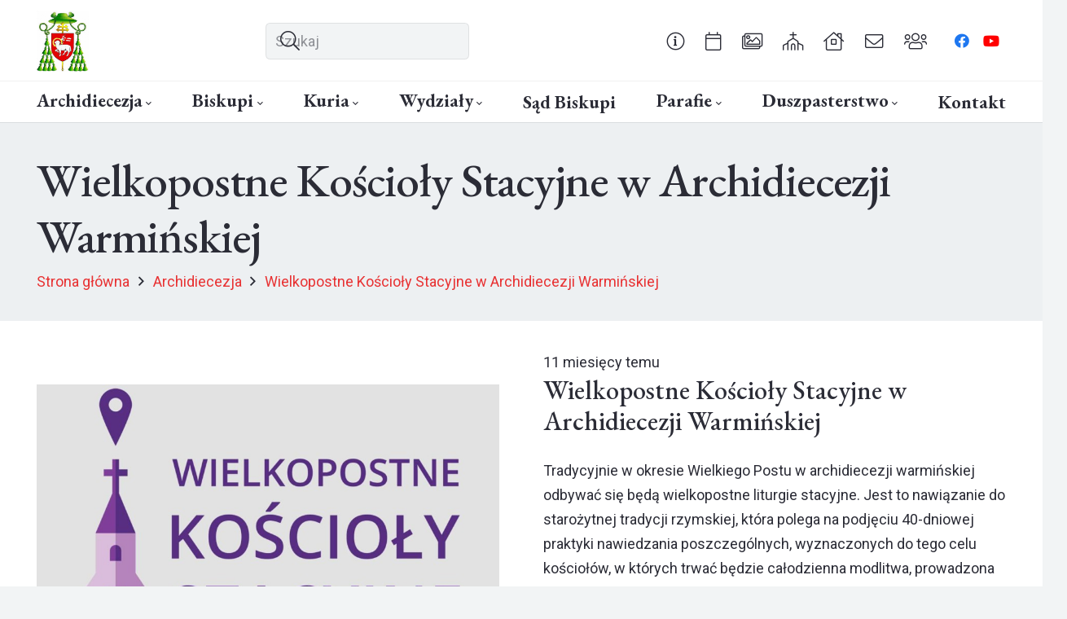

--- FILE ---
content_type: text/html; charset=UTF-8
request_url: https://archwarmia.pl/wydarzenia/wielkopostne-koscioly-stacyjne/
body_size: 23746
content:
<!DOCTYPE HTML>
<html lang="pl-PL" prefix="og: http://ogp.me/ns# fb: http://ogp.me/ns/fb#">
<head>
	<meta charset="UTF-8">
	<title>Wielkopostne Kościoły Stacyjne w Archidiecezji Warmińskiej &#8211; Archidiecezja Warmińska</title>
<meta name='robots' content='max-image-preview:large' />
<link rel='dns-prefetch' href='//fonts.googleapis.com' />
<link rel="alternate" type="application/rss+xml" title="Archidiecezja Warmińska &raquo; Kanał z wpisami" href="https://archwarmia.pl/feed/" />
<link rel="alternate" type="application/rss+xml" title="Archidiecezja Warmińska &raquo; Kanał z komentarzami" href="https://archwarmia.pl/comments/feed/" />
<link rel="alternate" title="oEmbed (JSON)" type="application/json+oembed" href="https://archwarmia.pl/wp-json/oembed/1.0/embed?url=https%3A%2F%2Farchwarmia.pl%2Fwydarzenia%2Fwielkopostne-koscioly-stacyjne%2F" />
<link rel="alternate" title="oEmbed (XML)" type="text/xml+oembed" href="https://archwarmia.pl/wp-json/oembed/1.0/embed?url=https%3A%2F%2Farchwarmia.pl%2Fwydarzenia%2Fwielkopostne-koscioly-stacyjne%2F&#038;format=xml" />
<link rel="canonical" href="https://archwarmia.pl/wydarzenia/wielkopostne-koscioly-stacyjne/" />
<meta name="viewport" content="width=device-width, initial-scale=1">
<meta name="theme-color" content="#2b2c36">
<meta name="description" content="Tradycyjnie w okresie Wielkiego Postu w archidiecezji warmińskiej odbywać się będą wielkopostne liturgie stacyjne. Jest to nawiązanie do starożytnej tradycji rzymskiej, która polega na podjęciu 40-dniowej praktyki nawiedzania poszczególnych, wyznaczonych do tego celu kościołów, w których trwać będzie całodzienna modlitwa, prowadzona według specjalnego, wspólnego dla wszystkich schematu. Tradycja rzymska kościołów stacyjnych zrodziła się na przełomie IV i V wieku i trwała do okresu tzw. niewoli awiniońskiej (XIV. wiek). Została wznowiona w wieku XX.">
<meta property="og:description" content="Tradycyjnie w okresie Wielkiego Postu w archidiecezji warmińskiej odbywać się będą wielkopostne liturgie stacyjne. Jest to nawiązanie do starożytnej tradycji rzymskiej, która polega na podjęciu 40-dniowej praktyki nawiedzania poszczególnych, wyznaczonych do tego celu kościołów, w których trwać będzie całodzienna modlitwa, prowadzona według specjalnego, wspólnego dla wszystkich schematu. Tradycja rzymska kościołów stacyjnych zrodziła się na przełomie IV i V wieku i trwała do okresu tzw. niewoli awiniońskiej (XIV. wiek). Została wznowiona w wieku XX.">
<meta property="og:title" content="Wielkopostne Kościoły Stacyjne w Archidiecezji Warmińskiej &#8211; Archidiecezja Warmińska">
<meta property="og:url" content="https://archwarmia.pl/wydarzenia/wielkopostne-koscioly-stacyjne">
<meta property="og:locale" content="pl_PL">
<meta property="og:site_name" content="Archidiecezja Warmińska">
<meta property="og:type" content="article">
<meta property="og:image" content="https://archwarmia.pl/wp-content/uploads/2019/02/plikphp.jpg" itemprop="image">
<style id='wp-img-auto-sizes-contain-inline-css'>
img:is([sizes=auto i],[sizes^="auto," i]){contain-intrinsic-size:3000px 1500px}
/*# sourceURL=wp-img-auto-sizes-contain-inline-css */
</style>

<style id='wp-emoji-styles-inline-css'>

	img.wp-smiley, img.emoji {
		display: inline !important;
		border: none !important;
		box-shadow: none !important;
		height: 1em !important;
		width: 1em !important;
		margin: 0 0.07em !important;
		vertical-align: -0.1em !important;
		background: none !important;
		padding: 0 !important;
	}
/*# sourceURL=wp-emoji-styles-inline-css */
</style>
<link rel='stylesheet' id='us-fonts-css' href='https://fonts.googleapis.com/css?family=Roboto%3A400%2C700%7CEB+Garamond%3A500%2C700&#038;display=swap&#038;ver=6.9' media='all' />
<link rel='stylesheet' id='us-style-css' href='https://archwarmia.pl/wp-content/themes/Impreza/css/style.min.css?ver=8.42' media='all' />
<link rel='stylesheet' id='theme-style-css' href='https://archwarmia.pl/wp-content/themes/Impreza-child/style.css?ver=8.42' media='all' />
<script></script><link rel="https://api.w.org/" href="https://archwarmia.pl/wp-json/" /><link rel="alternate" title="JSON" type="application/json" href="https://archwarmia.pl/wp-json/wp/v2/event/13924" /><link rel="EditURI" type="application/rsd+xml" title="RSD" href="https://archwarmia.pl/xmlrpc.php?rsd" />
<meta name="generator" content="WordPress 6.9" />
<link rel='shortlink' href='https://archwarmia.pl/?p=13924' />
		<script id="us_add_no_touch">
			if ( ! /Android|webOS|iPhone|iPad|iPod|BlackBerry|IEMobile|Opera Mini/i.test( navigator.userAgent ) ) {
				document.documentElement.classList.add( "no-touch" );
			}
		</script>
				<script id="us_color_scheme_switch_class">
			if ( document.cookie.includes( "us_color_scheme_switch_is_on=true" ) ) {
				document.documentElement.classList.add( "us-color-scheme-on" );
			}
		</script>
		<meta name="generator" content="Powered by WPBakery Page Builder - drag and drop page builder for WordPress."/>
<link rel="icon" href="https://archwarmia.pl/wp-content/uploads/2017/10/archwarmherbkwadrat-80x80.png" sizes="32x32" />
<link rel="icon" href="https://archwarmia.pl/wp-content/uploads/2017/10/archwarmherbkwadrat-300x300.png" sizes="192x192" />
<link rel="apple-touch-icon" href="https://archwarmia.pl/wp-content/uploads/2017/10/archwarmherbkwadrat-300x300.png" />
<meta name="msapplication-TileImage" content="https://archwarmia.pl/wp-content/uploads/2017/10/archwarmherbkwadrat-300x300.png" />
<noscript><style> .wpb_animate_when_almost_visible { opacity: 1; }</style></noscript>
<!-- START - Open Graph and Twitter Card Tags 3.3.7 -->
 <!-- Facebook Open Graph -->
  <meta property="og:locale" content="pl_PL"/>
  <meta property="og:site_name" content="Archidiecezja Warmińska"/>
  <meta property="og:title" content="Wielkopostne Kościoły Stacyjne w Archidiecezji Warmińskiej"/>
  <meta property="og:url" content="https://archwarmia.pl/wydarzenia/wielkopostne-koscioly-stacyjne/"/>
  <meta property="og:type" content="article"/>
  <meta property="og:description" content="Tradycyjnie w okresie Wielkiego Postu w archidiecezji warmińskiej odbywać się będą wielkopostne liturgie stacyjne. Jest to nawiązanie do starożytnej tradycji rzymskiej, która polega na podjęciu 40-dniowej praktyki nawiedzania poszczególnych, wyznaczonych do tego celu kościołów, w których trwać będzi"/>
  <meta property="og:image" content="https://archwarmia.pl/wp-content/uploads/2019/02/plikphp.jpg"/>
  <meta property="og:image:url" content="https://archwarmia.pl/wp-content/uploads/2019/02/plikphp.jpg"/>
  <meta property="og:image:secure_url" content="https://archwarmia.pl/wp-content/uploads/2019/02/plikphp.jpg"/>
 <!-- Google+ / Schema.org -->
  <meta itemprop="name" content="Wielkopostne Kościoły Stacyjne w Archidiecezji Warmińskiej"/>
  <meta itemprop="headline" content="Wielkopostne Kościoły Stacyjne w Archidiecezji Warmińskiej"/>
  <meta itemprop="description" content="Tradycyjnie w okresie Wielkiego Postu w archidiecezji warmińskiej odbywać się będą wielkopostne liturgie stacyjne. Jest to nawiązanie do starożytnej tradycji rzymskiej, która polega na podjęciu 40-dniowej praktyki nawiedzania poszczególnych, wyznaczonych do tego celu kościołów, w których trwać będzi"/>
  <meta itemprop="image" content="https://archwarmia.pl/wp-content/uploads/2019/02/plikphp.jpg"/>
  <meta itemprop="author" content="Marcin Sawicki"/>
  <!--<meta itemprop="publisher" content="Archidiecezja Warmińska"/>--> <!-- To solve: The attribute publisher.itemtype has an invalid value -->
 <!-- Twitter Cards -->
  <meta name="twitter:title" content="Wielkopostne Kościoły Stacyjne w Archidiecezji Warmińskiej"/>
  <meta name="twitter:url" content="https://archwarmia.pl/wydarzenia/wielkopostne-koscioly-stacyjne/"/>
  <meta name="twitter:description" content="Tradycyjnie w okresie Wielkiego Postu w archidiecezji warmińskiej odbywać się będą wielkopostne liturgie stacyjne. Jest to nawiązanie do starożytnej tradycji rzymskiej, która polega na podjęciu 40-dniowej praktyki nawiedzania poszczególnych, wyznaczonych do tego celu kościołów, w których trwać będzi"/>
  <meta name="twitter:image" content="https://archwarmia.pl/wp-content/uploads/2019/02/plikphp.jpg"/>
  <meta name="twitter:card" content="summary_large_image"/>
 <!-- SEO -->
 <!-- Misc. tags -->
 <!-- is_singular -->
<!-- END - Open Graph and Twitter Card Tags 3.3.7 -->
	
		<style id="us-icon-fonts">@font-face{font-display:swap;font-style:normal;font-family:"fontawesome";font-weight:900;src:url("https://archwarmia.pl/wp-content/themes/Impreza/fonts/fa-solid-900.woff2?ver=8.42") format("woff2")}.fas{font-family:"fontawesome";font-weight:900}@font-face{font-display:swap;font-style:normal;font-family:"fontawesome";font-weight:400;src:url("https://archwarmia.pl/wp-content/themes/Impreza/fonts/fa-regular-400.woff2?ver=8.42") format("woff2")}.far{font-family:"fontawesome";font-weight:400}@font-face{font-display:swap;font-style:normal;font-family:"fontawesome";font-weight:300;src:url("https://archwarmia.pl/wp-content/themes/Impreza/fonts/fa-light-300.woff2?ver=8.42") format("woff2")}.fal{font-family:"fontawesome";font-weight:300}@font-face{font-display:swap;font-style:normal;font-family:"Font Awesome 5 Duotone";font-weight:900;src:url("https://archwarmia.pl/wp-content/themes/Impreza/fonts/fa-duotone-900.woff2?ver=8.42") format("woff2")}.fad{font-family:"Font Awesome 5 Duotone";font-weight:900}.fad{position:relative}.fad:before{position:absolute}.fad:after{opacity:0.4}@font-face{font-display:swap;font-style:normal;font-family:"Font Awesome 5 Brands";font-weight:400;src:url("https://archwarmia.pl/wp-content/themes/Impreza/fonts/fa-brands-400.woff2?ver=8.42") format("woff2")}.fab{font-family:"Font Awesome 5 Brands";font-weight:400}@font-face{font-display:block;font-style:normal;font-family:"Material Icons";font-weight:400;src:url("https://archwarmia.pl/wp-content/themes/Impreza/fonts/material-icons.woff2?ver=8.42") format("woff2")}.material-icons{font-family:"Material Icons";font-weight:400}</style>
				<style id="us-theme-options-css">:root{--color-header-middle-bg:#2b2c36;--color-header-middle-bg-grad:#2b2c36;--color-header-middle-text:#edf0f2;--color-header-middle-text-hover:#e83233;--color-header-transparent-bg:transparent;--color-header-transparent-bg-grad:transparent;--color-header-transparent-text:#ffffff;--color-header-transparent-text-hover:#e83233;--color-chrome-toolbar:#2b2c36;--color-header-top-bg:#2b2c36;--color-header-top-bg-grad:#2b2c36;--color-header-top-text:#d3d8db;--color-header-top-text-hover:#ffffff;--color-content-bg:#ffffff;--color-content-bg-grad:#ffffff;--color-content-bg-alt:#f2f4f5;--color-content-bg-alt-grad:#f2f4f5;--color-content-border:#dce0e3;--color-content-heading:#2b2c36;--color-content-heading-grad:#2b2c36;--color-content-text:#2b2c36;--color-content-link:#e83233;--color-content-link-hover:#6b748b;--color-content-primary:#e83233;--color-content-primary-grad:#e83233;--color-content-secondary:#6b748b;--color-content-secondary-grad:#6b748b;--color-content-faded:#9698a3;--color-content-overlay:rgba(43,44,54,0.85);--color-content-overlay-grad:rgba(43,44,54,0.85);--color-alt-content-bg:#2b2c36;--color-alt-content-bg-grad:#2b2c36;--color-alt-content-bg-alt:#363845;--color-alt-content-bg-alt-grad:#363845;--color-alt-content-border:#4e5663;--color-alt-content-heading:#ffffff;--color-alt-content-heading-grad:#ffffff;--color-alt-content-text:#f2f4f5;--color-alt-content-link:#e83233;--color-alt-content-link-hover:#6b748b;--color-alt-content-primary:#e83233;--color-alt-content-primary-grad:#e83233;--color-alt-content-secondary:#6b748b;--color-alt-content-secondary-grad:#6b748b;--color-alt-content-faded:#9698a3;--color-alt-content-overlay:rgba(232,50,51,0.85);--color-alt-content-overlay-grad:rgba(232,50,51,0.85);--color-footer-bg:#2b2c36;--color-footer-bg-grad:#2b2c36;--color-footer-bg-alt:#363845;--color-footer-bg-alt-grad:#363845;--color-footer-border:#4e5663;--color-footer-heading:#9698a3;--color-footer-heading-grad:#9698a3;--color-footer-text:#9698a3;--color-footer-link:#ffffff;--color-footer-link-hover:#e83233;--color-subfooter-bg:#2b2c36;--color-subfooter-bg-grad:#2b2c36;--color-subfooter-bg-alt:#363845;--color-subfooter-bg-alt-grad:#363845;--color-subfooter-border:#4e5663;--color-subfooter-heading:#9698a3;--color-subfooter-heading-grad:#9698a3;--color-subfooter-text:#9698a3;--color-subfooter-link:#ffffff;--color-subfooter-link-hover:#e83233;--color-content-primary-faded:rgba(232,50,51,0.15);--box-shadow:0 5px 15px rgba(0,0,0,.15);--box-shadow-up:0 -5px 15px rgba(0,0,0,.15);--site-canvas-width:1300px;--site-content-width:1360px;--text-block-margin-bottom:0rem;--focus-outline-width:2px}:root{--font-family:Roboto,sans-serif;--font-size:18px;--line-height:30px;--font-weight:400;--bold-font-weight:700;--text-transform:none;--font-style:normal;--letter-spacing:0em;--h1-font-family:"EB Garamond";--h1-font-size:2.027rem;--h1-line-height:1.2;--h1-font-weight:500;--h1-bold-font-weight:700;--h1-text-transform:none;--h1-font-style:normal;--h1-letter-spacing:-0.02em;--h1-margin-bottom:1.5rem;--h2-font-family:var(--h1-font-family);--h2-font-size:1.802rem;--h2-line-height:1.2;--h2-font-weight:var(--h1-font-weight);--h2-bold-font-weight:var(--h1-bold-font-weight);--h2-text-transform:var(--h1-text-transform);--h2-font-style:var(--h1-font-style);--h2-letter-spacing:0em;--h2-margin-bottom:1.5rem;--h3-font-family:var(--h1-font-family);--h3-font-size:1.602rem;--h3-line-height:1.2;--h3-font-weight:var(--h1-font-weight);--h3-bold-font-weight:var(--h1-bold-font-weight);--h3-text-transform:var(--h1-text-transform);--h3-font-style:var(--h1-font-style);--h3-letter-spacing:0em;--h3-margin-bottom:1.5rem;--h4-font-family:var(--h1-font-family);--h4-font-size:1.424rem;--h4-line-height:1.2;--h4-font-weight:var(--h1-font-weight);--h4-bold-font-weight:var(--h1-bold-font-weight);--h4-text-transform:var(--h1-text-transform);--h4-font-style:var(--h1-font-style);--h4-letter-spacing:0em;--h4-margin-bottom:1.5rem;--h5-font-family:var(--h1-font-family);--h5-font-size:1.266rem;--h5-line-height:1.2;--h5-font-weight:var(--h1-font-weight);--h5-bold-font-weight:var(--h1-bold-font-weight);--h5-text-transform:var(--h1-text-transform);--h5-font-style:var(--h1-font-style);--h5-letter-spacing:0em;--h5-margin-bottom:1.5rem;--h6-font-family:var(--h1-font-family);--h6-font-size:1.125rem;--h6-line-height:1.2;--h6-font-weight:var(--h1-font-weight);--h6-bold-font-weight:var(--h1-bold-font-weight);--h6-text-transform:var(--h1-text-transform);--h6-font-style:var(--h1-font-style);--h6-letter-spacing:0em;--h6-margin-bottom:1.5rem}@media (min-width:1025px) and (max-width:1380px){:root{--h1-font-size:calc(32px + 2vw)}}@media (min-width:601px) and (max-width:1024px){:root{--h1-font-size:calc(32px + 2vw)}}@media (max-width:600px){:root{--h1-font-size:calc(32px + 2vw)}}h1{font-family:var(--h1-font-family,inherit);font-weight:var(--h1-font-weight,inherit);font-size:var(--h1-font-size,inherit);font-style:var(--h1-font-style,inherit);line-height:var(--h1-line-height,1.4);letter-spacing:var(--h1-letter-spacing,inherit);text-transform:var(--h1-text-transform,inherit);margin-bottom:var(--h1-margin-bottom,1.5rem)}h1>strong{font-weight:var(--h1-bold-font-weight,bold)}h2{font-family:var(--h2-font-family,inherit);font-weight:var(--h2-font-weight,inherit);font-size:var(--h2-font-size,inherit);font-style:var(--h2-font-style,inherit);line-height:var(--h2-line-height,1.4);letter-spacing:var(--h2-letter-spacing,inherit);text-transform:var(--h2-text-transform,inherit);margin-bottom:var(--h2-margin-bottom,1.5rem)}h2>strong{font-weight:var(--h2-bold-font-weight,bold)}h3{font-family:var(--h3-font-family,inherit);font-weight:var(--h3-font-weight,inherit);font-size:var(--h3-font-size,inherit);font-style:var(--h3-font-style,inherit);line-height:var(--h3-line-height,1.4);letter-spacing:var(--h3-letter-spacing,inherit);text-transform:var(--h3-text-transform,inherit);margin-bottom:var(--h3-margin-bottom,1.5rem)}h3>strong{font-weight:var(--h3-bold-font-weight,bold)}h4{font-family:var(--h4-font-family,inherit);font-weight:var(--h4-font-weight,inherit);font-size:var(--h4-font-size,inherit);font-style:var(--h4-font-style,inherit);line-height:var(--h4-line-height,1.4);letter-spacing:var(--h4-letter-spacing,inherit);text-transform:var(--h4-text-transform,inherit);margin-bottom:var(--h4-margin-bottom,1.5rem)}h4>strong{font-weight:var(--h4-bold-font-weight,bold)}h5{font-family:var(--h5-font-family,inherit);font-weight:var(--h5-font-weight,inherit);font-size:var(--h5-font-size,inherit);font-style:var(--h5-font-style,inherit);line-height:var(--h5-line-height,1.4);letter-spacing:var(--h5-letter-spacing,inherit);text-transform:var(--h5-text-transform,inherit);margin-bottom:var(--h5-margin-bottom,1.5rem)}h5>strong{font-weight:var(--h5-bold-font-weight,bold)}h6{font-family:var(--h6-font-family,inherit);font-weight:var(--h6-font-weight,inherit);font-size:var(--h6-font-size,inherit);font-style:var(--h6-font-style,inherit);line-height:var(--h6-line-height,1.4);letter-spacing:var(--h6-letter-spacing,inherit);text-transform:var(--h6-text-transform,inherit);margin-bottom:var(--h6-margin-bottom,1.5rem)}h6>strong{font-weight:var(--h6-bold-font-weight,bold)}body{background:var(--color-content-bg-alt)}@media (max-width:1450px){.l-main .aligncenter{max-width:calc(100vw - 5rem)}}@media (min-width:1381px){.l-subheader{--padding-inline:2.5rem}.l-section{--padding-inline:2.5rem}body.usb_preview .hide_on_default{opacity:0.25!important}.vc_hidden-lg,body:not(.usb_preview) .hide_on_default{display:none!important}.default_align_left{text-align:left;justify-content:flex-start}.default_align_right{text-align:right;justify-content:flex-end}.default_align_center{text-align:center;justify-content:center}.w-hwrapper.default_align_center>*{margin-left:calc( var(--hwrapper-gap,1.2rem) / 2 );margin-right:calc( var(--hwrapper-gap,1.2rem) / 2 )}.default_align_justify{justify-content:space-between}.w-hwrapper>.default_align_justify,.default_align_justify>.w-btn{width:100%}*:not(.w-hwrapper:not(.wrap))>.w-btn-wrapper:not([class*="default_align_none"]):not(.align_none){display:block;margin-inline-end:0}}@media (min-width:1025px) and (max-width:1380px){.l-subheader{--padding-inline:2.5rem}.l-section{--padding-inline:2.5rem}body.usb_preview .hide_on_laptops{opacity:0.25!important}.vc_hidden-md,body:not(.usb_preview) .hide_on_laptops{display:none!important}.laptops_align_left{text-align:left;justify-content:flex-start}.laptops_align_right{text-align:right;justify-content:flex-end}.laptops_align_center{text-align:center;justify-content:center}.w-hwrapper.laptops_align_center>*{margin-left:calc( var(--hwrapper-gap,1.2rem) / 2 );margin-right:calc( var(--hwrapper-gap,1.2rem) / 2 )}.laptops_align_justify{justify-content:space-between}.w-hwrapper>.laptops_align_justify,.laptops_align_justify>.w-btn{width:100%}*:not(.w-hwrapper:not(.wrap))>.w-btn-wrapper:not([class*="laptops_align_none"]):not(.align_none){display:block;margin-inline-end:0}.g-cols.via_grid[style*="--laptops-columns-gap"]{gap:var(--laptops-columns-gap,3rem)}}@media (min-width:601px) and (max-width:1024px){.l-subheader{--padding-inline:1rem}.l-section{--padding-inline:2.5rem}body.usb_preview .hide_on_tablets{opacity:0.25!important}.vc_hidden-sm,body:not(.usb_preview) .hide_on_tablets{display:none!important}.tablets_align_left{text-align:left;justify-content:flex-start}.tablets_align_right{text-align:right;justify-content:flex-end}.tablets_align_center{text-align:center;justify-content:center}.w-hwrapper.tablets_align_center>*{margin-left:calc( var(--hwrapper-gap,1.2rem) / 2 );margin-right:calc( var(--hwrapper-gap,1.2rem) / 2 )}.tablets_align_justify{justify-content:space-between}.w-hwrapper>.tablets_align_justify,.tablets_align_justify>.w-btn{width:100%}*:not(.w-hwrapper:not(.wrap))>.w-btn-wrapper:not([class*="tablets_align_none"]):not(.align_none){display:block;margin-inline-end:0}.g-cols.via_grid[style*="--tablets-columns-gap"]{gap:var(--tablets-columns-gap,3rem)}}@media (max-width:600px){.l-subheader{--padding-inline:1rem}.l-section{--padding-inline:1.5rem}body.usb_preview .hide_on_mobiles{opacity:0.25!important}.vc_hidden-xs,body:not(.usb_preview) .hide_on_mobiles{display:none!important}.mobiles_align_left{text-align:left;justify-content:flex-start}.mobiles_align_right{text-align:right;justify-content:flex-end}.mobiles_align_center{text-align:center;justify-content:center}.w-hwrapper.mobiles_align_center>*{margin-left:calc( var(--hwrapper-gap,1.2rem) / 2 );margin-right:calc( var(--hwrapper-gap,1.2rem) / 2 )}.mobiles_align_justify{justify-content:space-between}.w-hwrapper>.mobiles_align_justify,.mobiles_align_justify>.w-btn{width:100%}.w-hwrapper.stack_on_mobiles{display:block}.w-hwrapper.stack_on_mobiles>:not(script){display:block;margin:0 0 var(--hwrapper-gap,1.2rem)}.w-hwrapper.stack_on_mobiles>:last-child{margin-bottom:0}*:not(.w-hwrapper:not(.wrap))>.w-btn-wrapper:not([class*="mobiles_align_none"]):not(.align_none){display:block;margin-inline-end:0}.g-cols.via_grid[style*="--mobiles-columns-gap"]{gap:var(--mobiles-columns-gap,1.5rem)}}@media (max-width:1380px){.g-cols.laptops-cols_1{grid-template-columns:100%}.g-cols.laptops-cols_1.reversed>div:last-of-type{order:-1}.g-cols.laptops-cols_1.via_grid>.wpb_column.stretched,.g-cols.laptops-cols_1.via_flex.type_boxes>.wpb_column.stretched{margin-left:var(--margin-inline-stretch);margin-right:var(--margin-inline-stretch)}.g-cols.laptops-cols_2{grid-template-columns:repeat(2,1fr)}.g-cols.laptops-cols_3{grid-template-columns:repeat(3,1fr)}.g-cols.laptops-cols_4{grid-template-columns:repeat(4,1fr)}.g-cols.laptops-cols_5{grid-template-columns:repeat(5,1fr)}.g-cols.laptops-cols_6{grid-template-columns:repeat(6,1fr)}.g-cols.laptops-cols_1-2{grid-template-columns:1fr 2fr}.g-cols.laptops-cols_2-1{grid-template-columns:2fr 1fr}.g-cols.laptops-cols_2-3{grid-template-columns:2fr 3fr}.g-cols.laptops-cols_3-2{grid-template-columns:3fr 2fr}.g-cols.laptops-cols_1-3{grid-template-columns:1fr 3fr}.g-cols.laptops-cols_3-1{grid-template-columns:3fr 1fr}.g-cols.laptops-cols_1-4{grid-template-columns:1fr 4fr}.g-cols.laptops-cols_4-1{grid-template-columns:4fr 1fr}.g-cols.laptops-cols_1-5{grid-template-columns:1fr 5fr}.g-cols.laptops-cols_5-1{grid-template-columns:5fr 1fr}.g-cols.laptops-cols_1-2-1{grid-template-columns:1fr 2fr 1fr}.g-cols.laptops-cols_1-3-1{grid-template-columns:1fr 3fr 1fr}.g-cols.laptops-cols_1-4-1{grid-template-columns:1fr 4fr 1fr}}@media (max-width:1024px){.g-cols.tablets-cols_1{grid-template-columns:100%}.g-cols.tablets-cols_1.reversed>div:last-of-type{order:-1}.g-cols.tablets-cols_1.via_grid>.wpb_column.stretched,.g-cols.tablets-cols_1.via_flex.type_boxes>.wpb_column.stretched{margin-left:var(--margin-inline-stretch);margin-right:var(--margin-inline-stretch)}.g-cols.tablets-cols_2{grid-template-columns:repeat(2,1fr)}.g-cols.tablets-cols_3{grid-template-columns:repeat(3,1fr)}.g-cols.tablets-cols_4{grid-template-columns:repeat(4,1fr)}.g-cols.tablets-cols_5{grid-template-columns:repeat(5,1fr)}.g-cols.tablets-cols_6{grid-template-columns:repeat(6,1fr)}.g-cols.tablets-cols_1-2{grid-template-columns:1fr 2fr}.g-cols.tablets-cols_2-1{grid-template-columns:2fr 1fr}.g-cols.tablets-cols_2-3{grid-template-columns:2fr 3fr}.g-cols.tablets-cols_3-2{grid-template-columns:3fr 2fr}.g-cols.tablets-cols_1-3{grid-template-columns:1fr 3fr}.g-cols.tablets-cols_3-1{grid-template-columns:3fr 1fr}.g-cols.tablets-cols_1-4{grid-template-columns:1fr 4fr}.g-cols.tablets-cols_4-1{grid-template-columns:4fr 1fr}.g-cols.tablets-cols_1-5{grid-template-columns:1fr 5fr}.g-cols.tablets-cols_5-1{grid-template-columns:5fr 1fr}.g-cols.tablets-cols_1-2-1{grid-template-columns:1fr 2fr 1fr}.g-cols.tablets-cols_1-3-1{grid-template-columns:1fr 3fr 1fr}.g-cols.tablets-cols_1-4-1{grid-template-columns:1fr 4fr 1fr}}@media (max-width:600px){.g-cols.mobiles-cols_1{grid-template-columns:100%}.g-cols.mobiles-cols_1.reversed>div:last-of-type{order:-1}.g-cols.mobiles-cols_1.via_grid>.wpb_column.stretched,.g-cols.mobiles-cols_1.via_flex.type_boxes>.wpb_column.stretched{margin-left:var(--margin-inline-stretch);margin-right:var(--margin-inline-stretch)}.g-cols.mobiles-cols_2{grid-template-columns:repeat(2,1fr)}.g-cols.mobiles-cols_3{grid-template-columns:repeat(3,1fr)}.g-cols.mobiles-cols_4{grid-template-columns:repeat(4,1fr)}.g-cols.mobiles-cols_5{grid-template-columns:repeat(5,1fr)}.g-cols.mobiles-cols_6{grid-template-columns:repeat(6,1fr)}.g-cols.mobiles-cols_1-2{grid-template-columns:1fr 2fr}.g-cols.mobiles-cols_2-1{grid-template-columns:2fr 1fr}.g-cols.mobiles-cols_2-3{grid-template-columns:2fr 3fr}.g-cols.mobiles-cols_3-2{grid-template-columns:3fr 2fr}.g-cols.mobiles-cols_1-3{grid-template-columns:1fr 3fr}.g-cols.mobiles-cols_3-1{grid-template-columns:3fr 1fr}.g-cols.mobiles-cols_1-4{grid-template-columns:1fr 4fr}.g-cols.mobiles-cols_4-1{grid-template-columns:4fr 1fr}.g-cols.mobiles-cols_1-5{grid-template-columns:1fr 5fr}.g-cols.mobiles-cols_5-1{grid-template-columns:5fr 1fr}.g-cols.mobiles-cols_1-2-1{grid-template-columns:1fr 2fr 1fr}.g-cols.mobiles-cols_1-3-1{grid-template-columns:1fr 3fr 1fr}.g-cols.mobiles-cols_1-4-1{grid-template-columns:1fr 4fr 1fr}.g-cols:not([style*="--columns-gap"]){gap:1.5rem}}@media (max-width:599px){.l-canvas{overflow:hidden}.g-cols.stacking_default.reversed>div:last-of-type{order:-1}.g-cols.stacking_default.via_flex>div:not([class*="vc_col-xs"]){width:100%;margin:0 0 1.5rem}.g-cols.stacking_default.via_grid.mobiles-cols_1{grid-template-columns:100%}.g-cols.stacking_default.via_flex.type_boxes>div,.g-cols.stacking_default.via_flex.reversed>div:first-child,.g-cols.stacking_default.via_flex:not(.reversed)>div:last-child,.g-cols.stacking_default.via_flex>div.has_bg_color{margin-bottom:0}.g-cols.stacking_default.via_flex.type_default>.wpb_column.stretched{margin-left:-1rem;margin-right:-1rem}.g-cols.stacking_default.via_grid.mobiles-cols_1>.wpb_column.stretched,.g-cols.stacking_default.via_flex.type_boxes>.wpb_column.stretched{margin-left:var(--margin-inline-stretch);margin-right:var(--margin-inline-stretch)}.vc_column-inner.type_sticky>.wpb_wrapper,.vc_column_container.type_sticky>.vc_column-inner{top:0!important}}@media (min-width:600px){body:not(.rtl) .l-section.for_sidebar.at_left>div>.l-sidebar,.rtl .l-section.for_sidebar.at_right>div>.l-sidebar{order:-1}.vc_column_container.type_sticky>.vc_column-inner,.vc_column-inner.type_sticky>.wpb_wrapper{position:-webkit-sticky;position:sticky}.l-section.type_sticky{position:-webkit-sticky;position:sticky;top:0;z-index:21;transition:top 0.3s cubic-bezier(.78,.13,.15,.86) 0.1s}.header_hor .l-header.post_fixed.sticky_auto_hide{z-index:22}.admin-bar .l-section.type_sticky{top:32px}.l-section.type_sticky>.l-section-h{transition:padding-top 0.3s}.header_hor .l-header.pos_fixed:not(.down)~.l-main .l-section.type_sticky:not(:first-of-type){top:var(--header-sticky-height)}.admin-bar.header_hor .l-header.pos_fixed:not(.down)~.l-main .l-section.type_sticky:not(:first-of-type){top:calc( var(--header-sticky-height) + 32px )}.header_hor .l-header.pos_fixed.sticky:not(.down)~.l-main .l-section.type_sticky:first-of-type>.l-section-h{padding-top:var(--header-sticky-height)}.header_hor.headerinpos_bottom .l-header.pos_fixed.sticky:not(.down)~.l-main .l-section.type_sticky:first-of-type>.l-section-h{padding-bottom:var(--header-sticky-height)!important}}@media (max-width:600px){.w-form-row.for_submit[style*=btn-size-mobiles] .w-btn{font-size:var(--btn-size-mobiles)!important}}:focus-visible,input[type=checkbox]:focus-visible + i,input[type=checkbox]:focus-visible~.w-color-switch-box,.w-nav-arrow:focus-visible::before,.woocommerce-mini-cart-item:has(:focus-visible),.w-filter-item-value.w-btn:has(:focus-visible){outline-width:var(--focus-outline-width,2px );outline-style:solid;outline-offset:2px;outline-color:var(--color-content-primary)}.w-toplink,.w-header-show{background:rgba(0,0,0,0.3)}.no-touch .w-toplink.active:hover,.no-touch .w-header-show:hover{background:var(--color-content-primary-grad)}button[type=submit]:not(.w-btn),input[type=submit]:not(.w-btn),.us-nav-style_1>*,.navstyle_1>.owl-nav button,.us-btn-style_1{font-style:normal;text-transform:none;font-size:16px;line-height:1.2!important;font-weight:700;letter-spacing:0em;padding:1.0em 2.0em;transition-duration:.3s;border-radius:0.3em;transition-timing-function:ease;--btn-height:calc(1.2em + 2 * 1.0em);background:var(--color-content-primary);border-color:transparent;border-image:none;color:#ffffff!important}button[type=submit]:not(.w-btn):before,input[type=submit]:not(.w-btn),.us-nav-style_1>*:before,.navstyle_1>.owl-nav button:before,.us-btn-style_1:before{border-width:0px}.no-touch button[type=submit]:not(.w-btn):hover,.no-touch input[type=submit]:not(.w-btn):hover,.w-filter-item-value.us-btn-style_1:has(input:checked),.us-nav-style_1>span.current,.no-touch .us-nav-style_1>a:hover,.no-touch .navstyle_1>.owl-nav button:hover,.no-touch .us-btn-style_1:hover{background:var(--color-content-secondary);border-color:transparent;border-image:none;color:#ffffff!important}.us-nav-style_2>*,.navstyle_2>.owl-nav button,.us-btn-style_2{font-style:normal;text-transform:none;font-size:16px;line-height:1.2!important;font-weight:700;letter-spacing:0em;padding:1.0em 2.0em;transition-duration:.3s;border-radius:0.3em;transition-timing-function:ease;--btn-height:calc(1.2em + 2 * 1.0em);background:var(--color-header-transparent-text-hover);border-color:transparent;border-image:none;color:var(--color-header-transparent-text)!important}.us-nav-style_2>*:before,.navstyle_2>.owl-nav button:before,.us-btn-style_2:before{border-width:0px}.w-filter-item-value.us-btn-style_2:has(input:checked),.us-nav-style_2>span.current,.no-touch .us-nav-style_2>a:hover,.no-touch .navstyle_2>.owl-nav button:hover,.no-touch .us-btn-style_2:hover{background:var(--color-content-text);border-color:transparent;border-image:none;color:var(--color-content-bg)!important}:root{--inputs-font-family:inherit;--inputs-font-size:1em;--inputs-font-weight:400;--inputs-letter-spacing:0em;--inputs-text-transform:none;--inputs-height:2.5em;--inputs-padding:0.7em;--inputs-checkbox-size:1.5em;--inputs-border-width:0px;--inputs-border-radius:0.3em;--inputs-background:var(--color-content-bg-alt);--inputs-border-color:var(--color-content-border);--inputs-text-color:var(--color-content-text);--inputs-box-shadow:0px 0px 0px 1px rgba(0,0,0,0.08) inset;--inputs-focus-background:var(--color-content-bg-alt);--inputs-focus-border-color:var(--color-content-border);--inputs-focus-text-color:var(--color-content-text);--inputs-focus-box-shadow:0px 0px 0px 2px var(--color-header-middle-bg)}.color_alternate input:not([type=submit]),.color_alternate textarea,.color_alternate select,.color_alternate .move_label .w-form-row-label{background:var(--color-alt-content-bg-alt-grad)}.color_footer-top input:not([type=submit]),.color_footer-top textarea,.color_footer-top select,.color_footer-top .w-form-row.move_label .w-form-row-label{background:var(--color-subfooter-bg-alt-grad)}.color_footer-bottom input:not([type=submit]),.color_footer-bottom textarea,.color_footer-bottom select,.color_footer-bottom .w-form-row.move_label .w-form-row-label{background:var(--color-footer-bg-alt-grad)}.color_alternate input:not([type=submit]),.color_alternate textarea,.color_alternate select{border-color:var(--color-alt-content-border)}.color_footer-top input:not([type=submit]),.color_footer-top textarea,.color_footer-top select{border-color:var(--color-subfooter-border)}.color_footer-bottom input:not([type=submit]),.color_footer-bottom textarea,.color_footer-bottom select{border-color:var(--color-footer-border)}.color_alternate input:not([type=submit]),.color_alternate textarea,.color_alternate select,.color_alternate .w-form-row-field>i,.color_alternate .w-form-row-field:after,.color_alternate .widget_search form:after,.color_footer-top input:not([type=submit]),.color_footer-top textarea,.color_footer-top select,.color_footer-top .w-form-row-field>i,.color_footer-top .w-form-row-field:after,.color_footer-top .widget_search form:after,.color_footer-bottom input:not([type=submit]),.color_footer-bottom textarea,.color_footer-bottom select,.color_footer-bottom .w-form-row-field>i,.color_footer-bottom .w-form-row-field:after,.color_footer-bottom .widget_search form:after{color:inherit}.leaflet-default-icon-path{background-image:url(https://archwarmia.pl/wp-content/themes/Impreza/common/css/vendor/images/marker-icon.png)}@media (max-width:1380px){.owl-carousel.arrows-hor-pos_on_sides_outside .owl-nav button{transform:none}}</style>
				<style id="us-current-header-css"> .l-subheader.at_middle,.l-subheader.at_middle .w-dropdown-list,.l-subheader.at_middle .type_mobile .w-nav-list.level_1{background:var(--color-content-bg);color:var(--color-content-heading)}.no-touch .l-subheader.at_middle a:hover,.no-touch .l-header.bg_transparent .l-subheader.at_middle .w-dropdown.opened a:hover{color:var(--color-header-middle-text-hover)}.l-header.bg_transparent:not(.sticky) .l-subheader.at_middle{background:var(--color-header-transparent-bg);color:var(--color-header-transparent-text)}.no-touch .l-header.bg_transparent:not(.sticky) .at_middle .w-cart-link:hover,.no-touch .l-header.bg_transparent:not(.sticky) .at_middle .w-text a:hover,.no-touch .l-header.bg_transparent:not(.sticky) .at_middle .w-html a:hover,.no-touch .l-header.bg_transparent:not(.sticky) .at_middle .w-nav>a:hover,.no-touch .l-header.bg_transparent:not(.sticky) .at_middle .w-menu a:hover,.no-touch .l-header.bg_transparent:not(.sticky) .at_middle .w-search>a:hover,.no-touch .l-header.bg_transparent:not(.sticky) .at_middle .w-socials.shape_none.color_text a:hover,.no-touch .l-header.bg_transparent:not(.sticky) .at_middle .w-socials.shape_none.color_link a:hover,.no-touch .l-header.bg_transparent:not(.sticky) .at_middle .w-dropdown a:hover,.no-touch .l-header.bg_transparent:not(.sticky) .at_middle .type_desktop .menu-item.level_1.opened>a,.no-touch .l-header.bg_transparent:not(.sticky) .at_middle .type_desktop .menu-item.level_1:hover>a{color:var(--color-header-transparent-text-hover)}.l-subheader.at_bottom,.l-subheader.at_bottom .w-dropdown-list,.l-subheader.at_bottom .type_mobile .w-nav-list.level_1{background:var(--color-content-bg);color:var(--color-content-heading)}.no-touch .l-subheader.at_bottom a:hover,.no-touch .l-header.bg_transparent .l-subheader.at_bottom .w-dropdown.opened a:hover{color:var(--color-header-middle-text-hover)}.l-header.bg_transparent:not(.sticky) .l-subheader.at_bottom{background:var(--color-header-transparent-bg);color:var(--color-header-transparent-text)}.no-touch .l-header.bg_transparent:not(.sticky) .at_bottom .w-cart-link:hover,.no-touch .l-header.bg_transparent:not(.sticky) .at_bottom .w-text a:hover,.no-touch .l-header.bg_transparent:not(.sticky) .at_bottom .w-html a:hover,.no-touch .l-header.bg_transparent:not(.sticky) .at_bottom .w-nav>a:hover,.no-touch .l-header.bg_transparent:not(.sticky) .at_bottom .w-menu a:hover,.no-touch .l-header.bg_transparent:not(.sticky) .at_bottom .w-search>a:hover,.no-touch .l-header.bg_transparent:not(.sticky) .at_bottom .w-socials.shape_none.color_text a:hover,.no-touch .l-header.bg_transparent:not(.sticky) .at_bottom .w-socials.shape_none.color_link a:hover,.no-touch .l-header.bg_transparent:not(.sticky) .at_bottom .w-dropdown a:hover,.no-touch .l-header.bg_transparent:not(.sticky) .at_bottom .type_desktop .menu-item.level_1.opened>a,.no-touch .l-header.bg_transparent:not(.sticky) .at_bottom .type_desktop .menu-item.level_1:hover>a{color:var(--color-header-transparent-text-hover)}.header_ver .l-header{background:var(--color-content-bg);color:var(--color-content-heading)}@media (min-width:1381px){.hidden_for_default{display:none!important}.l-subheader.at_top{display:none}.l-header{position:relative;z-index:111}.l-subheader{margin:0 auto}.l-subheader.width_full{padding-left:1.5rem;padding-right:1.5rem}.l-subheader-h{display:flex;align-items:center;position:relative;margin:0 auto;max-width:var(--site-content-width,1200px);height:inherit}.w-header-show{display:none}.l-header.pos_fixed{position:fixed;left:var(--site-outline-width,0);right:var(--site-outline-width,0)}.l-header.pos_fixed:not(.notransition) .l-subheader{transition-property:transform,background,box-shadow,line-height,height,visibility;transition-duration:.3s;transition-timing-function:cubic-bezier(.78,.13,.15,.86)}.headerinpos_bottom.sticky_first_section .l-header.pos_fixed{position:fixed!important}.header_hor .l-header.sticky_auto_hide{transition:margin .3s cubic-bezier(.78,.13,.15,.86) .1s}.header_hor .l-header.sticky_auto_hide.down{margin-top:calc(-1.1 * var(--header-sticky-height,0px) )}.l-header.bg_transparent:not(.sticky) .l-subheader{box-shadow:none!important;background:none}.l-header.bg_transparent~.l-main .l-section.width_full.height_auto:first-of-type>.l-section-h{padding-top:0!important;padding-bottom:0!important}.l-header.pos_static.bg_transparent{position:absolute;left:var(--site-outline-width,0);right:var(--site-outline-width,0)}.l-subheader.width_full .l-subheader-h{max-width:none!important}.l-header.shadow_thin .l-subheader.at_middle,.l-header.shadow_thin .l-subheader.at_bottom{box-shadow:0 1px 0 rgba(0,0,0,0.08)}.l-header.shadow_wide .l-subheader.at_middle,.l-header.shadow_wide .l-subheader.at_bottom{box-shadow:0 3px 5px -1px rgba(0,0,0,0.1),0 2px 1px -1px rgba(0,0,0,0.05)}.header_hor .l-subheader-cell>.w-cart{margin-left:0;margin-right:0}:root{--header-height:210px;--header-sticky-height:50px}.l-header:before{content:'210'}.l-header.sticky:before{content:'50'}.l-subheader.at_top{line-height:40px;height:40px;overflow:visible;visibility:visible}.l-header.sticky .l-subheader.at_top{line-height:40px;height:40px;overflow:visible;visibility:visible}.l-subheader.at_middle{line-height:140px;height:140px;overflow:visible;visibility:visible}.l-header.sticky .l-subheader.at_middle{line-height:0px;height:0px;overflow:hidden;visibility:hidden}.l-subheader.at_middle .l-subheader-cell.at_left,.l-subheader.at_middle .l-subheader-cell.at_right{display:flex;flex-basis:100px}.l-subheader.at_bottom{line-height:70px;height:70px;overflow:visible;visibility:visible}.l-header.sticky .l-subheader.at_bottom{line-height:50px;height:50px;overflow:visible;visibility:visible}.headerinpos_above .l-header.pos_fixed{overflow:hidden;transition:transform 0.3s;transform:translate3d(0,-100%,0)}.headerinpos_above .l-header.pos_fixed.sticky{overflow:visible;transform:none}.headerinpos_above .l-header.pos_fixed~.l-section>.l-section-h,.headerinpos_above .l-header.pos_fixed~.l-main .l-section:first-of-type>.l-section-h{padding-top:0!important}.headerinpos_below .l-header.pos_fixed:not(.sticky){position:absolute;top:100%}.headerinpos_below .l-header.pos_fixed~.l-main>.l-section:first-of-type>.l-section-h{padding-top:0!important}.headerinpos_below .l-header.pos_fixed~.l-main .l-section.full_height:nth-of-type(2){min-height:100vh}.headerinpos_below .l-header.pos_fixed~.l-main>.l-section:nth-of-type(2)>.l-section-h{padding-top:var(--header-height)}.headerinpos_bottom .l-header.pos_fixed:not(.sticky){position:absolute;top:100vh}.headerinpos_bottom .l-header.pos_fixed~.l-main>.l-section:first-of-type>.l-section-h{padding-top:0!important}.headerinpos_bottom .l-header.pos_fixed~.l-main>.l-section:first-of-type>.l-section-h{padding-bottom:var(--header-height)}.headerinpos_bottom .l-header.pos_fixed.bg_transparent~.l-main .l-section.valign_center:not(.height_auto):first-of-type>.l-section-h{top:calc( var(--header-height) / 2 )}.headerinpos_bottom .l-header.pos_fixed:not(.sticky) .w-cart.layout_dropdown .w-cart-content,.headerinpos_bottom .l-header.pos_fixed:not(.sticky) .w-nav.type_desktop .w-nav-list.level_2{bottom:100%;transform-origin:0 100%}.headerinpos_bottom .l-header.pos_fixed:not(.sticky) .w-nav.type_mobile.m_layout_dropdown .w-nav-list.level_1{top:auto;bottom:100%;box-shadow:var(--box-shadow-up)}.headerinpos_bottom .l-header.pos_fixed:not(.sticky) .w-nav.type_desktop .w-nav-list.level_3,.headerinpos_bottom .l-header.pos_fixed:not(.sticky) .w-nav.type_desktop .w-nav-list.level_4{top:auto;bottom:0;transform-origin:0 100%}.headerinpos_bottom .l-header.pos_fixed:not(.sticky) .w-dropdown-list{top:auto;bottom:-0.4em;padding-top:0.4em;padding-bottom:2.4em}.admin-bar .l-header.pos_static.bg_solid~.l-main .l-section.full_height:first-of-type{min-height:calc( 100vh - var(--header-height) - 32px )}.admin-bar .l-header.pos_fixed:not(.sticky_auto_hide)~.l-main .l-section.full_height:not(:first-of-type){min-height:calc( 100vh - var(--header-sticky-height) - 32px )}.admin-bar.headerinpos_below .l-header.pos_fixed~.l-main .l-section.full_height:nth-of-type(2){min-height:calc(100vh - 32px)}}@media (min-width:1025px) and (max-width:1380px){.hidden_for_laptops{display:none!important}.l-subheader.at_top{display:none}.l-header{position:relative;z-index:111}.l-subheader{margin:0 auto}.l-subheader.width_full{padding-left:1.5rem;padding-right:1.5rem}.l-subheader-h{display:flex;align-items:center;position:relative;margin:0 auto;max-width:var(--site-content-width,1200px);height:inherit}.w-header-show{display:none}.l-header.pos_fixed{position:fixed;left:var(--site-outline-width,0);right:var(--site-outline-width,0)}.l-header.pos_fixed:not(.notransition) .l-subheader{transition-property:transform,background,box-shadow,line-height,height,visibility;transition-duration:.3s;transition-timing-function:cubic-bezier(.78,.13,.15,.86)}.headerinpos_bottom.sticky_first_section .l-header.pos_fixed{position:fixed!important}.header_hor .l-header.sticky_auto_hide{transition:margin .3s cubic-bezier(.78,.13,.15,.86) .1s}.header_hor .l-header.sticky_auto_hide.down{margin-top:calc(-1.1 * var(--header-sticky-height,0px) )}.l-header.bg_transparent:not(.sticky) .l-subheader{box-shadow:none!important;background:none}.l-header.bg_transparent~.l-main .l-section.width_full.height_auto:first-of-type>.l-section-h{padding-top:0!important;padding-bottom:0!important}.l-header.pos_static.bg_transparent{position:absolute;left:var(--site-outline-width,0);right:var(--site-outline-width,0)}.l-subheader.width_full .l-subheader-h{max-width:none!important}.l-header.shadow_thin .l-subheader.at_middle,.l-header.shadow_thin .l-subheader.at_bottom{box-shadow:0 1px 0 rgba(0,0,0,0.08)}.l-header.shadow_wide .l-subheader.at_middle,.l-header.shadow_wide .l-subheader.at_bottom{box-shadow:0 3px 5px -1px rgba(0,0,0,0.1),0 2px 1px -1px rgba(0,0,0,0.05)}.header_hor .l-subheader-cell>.w-cart{margin-left:0;margin-right:0}:root{--header-height:150px;--header-sticky-height:50px}.l-header:before{content:'150'}.l-header.sticky:before{content:'50'}.l-subheader.at_top{line-height:40px;height:40px;overflow:visible;visibility:visible}.l-header.sticky .l-subheader.at_top{line-height:40px;height:40px;overflow:visible;visibility:visible}.l-subheader.at_middle{line-height:100px;height:100px;overflow:visible;visibility:visible}.l-header.sticky .l-subheader.at_middle{line-height:0px;height:0px;overflow:hidden;visibility:hidden}.l-subheader.at_bottom{line-height:50px;height:50px;overflow:visible;visibility:visible}.l-header.sticky .l-subheader.at_bottom{line-height:50px;height:50px;overflow:visible;visibility:visible}.headerinpos_above .l-header.pos_fixed{overflow:hidden;transition:transform 0.3s;transform:translate3d(0,-100%,0)}.headerinpos_above .l-header.pos_fixed.sticky{overflow:visible;transform:none}.headerinpos_above .l-header.pos_fixed~.l-section>.l-section-h,.headerinpos_above .l-header.pos_fixed~.l-main .l-section:first-of-type>.l-section-h{padding-top:0!important}.headerinpos_below .l-header.pos_fixed:not(.sticky){position:absolute;top:100%}.headerinpos_below .l-header.pos_fixed~.l-main>.l-section:first-of-type>.l-section-h{padding-top:0!important}.headerinpos_below .l-header.pos_fixed~.l-main .l-section.full_height:nth-of-type(2){min-height:100vh}.headerinpos_below .l-header.pos_fixed~.l-main>.l-section:nth-of-type(2)>.l-section-h{padding-top:var(--header-height)}.headerinpos_bottom .l-header.pos_fixed:not(.sticky){position:absolute;top:100vh}.headerinpos_bottom .l-header.pos_fixed~.l-main>.l-section:first-of-type>.l-section-h{padding-top:0!important}.headerinpos_bottom .l-header.pos_fixed~.l-main>.l-section:first-of-type>.l-section-h{padding-bottom:var(--header-height)}.headerinpos_bottom .l-header.pos_fixed.bg_transparent~.l-main .l-section.valign_center:not(.height_auto):first-of-type>.l-section-h{top:calc( var(--header-height) / 2 )}.headerinpos_bottom .l-header.pos_fixed:not(.sticky) .w-cart.layout_dropdown .w-cart-content,.headerinpos_bottom .l-header.pos_fixed:not(.sticky) .w-nav.type_desktop .w-nav-list.level_2{bottom:100%;transform-origin:0 100%}.headerinpos_bottom .l-header.pos_fixed:not(.sticky) .w-nav.type_mobile.m_layout_dropdown .w-nav-list.level_1{top:auto;bottom:100%;box-shadow:var(--box-shadow-up)}.headerinpos_bottom .l-header.pos_fixed:not(.sticky) .w-nav.type_desktop .w-nav-list.level_3,.headerinpos_bottom .l-header.pos_fixed:not(.sticky) .w-nav.type_desktop .w-nav-list.level_4{top:auto;bottom:0;transform-origin:0 100%}.headerinpos_bottom .l-header.pos_fixed:not(.sticky) .w-dropdown-list{top:auto;bottom:-0.4em;padding-top:0.4em;padding-bottom:2.4em}.admin-bar .l-header.pos_static.bg_solid~.l-main .l-section.full_height:first-of-type{min-height:calc( 100vh - var(--header-height) - 32px )}.admin-bar .l-header.pos_fixed:not(.sticky_auto_hide)~.l-main .l-section.full_height:not(:first-of-type){min-height:calc( 100vh - var(--header-sticky-height) - 32px )}.admin-bar.headerinpos_below .l-header.pos_fixed~.l-main .l-section.full_height:nth-of-type(2){min-height:calc(100vh - 32px)}}@media (min-width:601px) and (max-width:1024px){.hidden_for_tablets{display:none!important}.l-subheader.at_top{display:none}.l-subheader.at_bottom{display:none}.l-header{position:relative;z-index:111}.l-subheader{margin:0 auto}.l-subheader.width_full{padding-left:1.5rem;padding-right:1.5rem}.l-subheader-h{display:flex;align-items:center;position:relative;margin:0 auto;max-width:var(--site-content-width,1200px);height:inherit}.w-header-show{display:none}.l-header.pos_fixed{position:fixed;left:var(--site-outline-width,0);right:var(--site-outline-width,0)}.l-header.pos_fixed:not(.notransition) .l-subheader{transition-property:transform,background,box-shadow,line-height,height,visibility;transition-duration:.3s;transition-timing-function:cubic-bezier(.78,.13,.15,.86)}.headerinpos_bottom.sticky_first_section .l-header.pos_fixed{position:fixed!important}.header_hor .l-header.sticky_auto_hide{transition:margin .3s cubic-bezier(.78,.13,.15,.86) .1s}.header_hor .l-header.sticky_auto_hide.down{margin-top:calc(-1.1 * var(--header-sticky-height,0px) )}.l-header.bg_transparent:not(.sticky) .l-subheader{box-shadow:none!important;background:none}.l-header.bg_transparent~.l-main .l-section.width_full.height_auto:first-of-type>.l-section-h{padding-top:0!important;padding-bottom:0!important}.l-header.pos_static.bg_transparent{position:absolute;left:var(--site-outline-width,0);right:var(--site-outline-width,0)}.l-subheader.width_full .l-subheader-h{max-width:none!important}.l-header.shadow_thin .l-subheader.at_middle,.l-header.shadow_thin .l-subheader.at_bottom{box-shadow:0 1px 0 rgba(0,0,0,0.08)}.l-header.shadow_wide .l-subheader.at_middle,.l-header.shadow_wide .l-subheader.at_bottom{box-shadow:0 3px 5px -1px rgba(0,0,0,0.1),0 2px 1px -1px rgba(0,0,0,0.05)}.header_hor .l-subheader-cell>.w-cart{margin-left:0;margin-right:0}:root{--header-height:100px;--header-sticky-height:0px}.l-header:before{content:'100'}.l-header.sticky:before{content:'0'}.l-subheader.at_top{line-height:40px;height:40px;overflow:visible;visibility:visible}.l-header.sticky .l-subheader.at_top{line-height:40px;height:40px;overflow:visible;visibility:visible}.l-subheader.at_middle{line-height:100px;height:100px;overflow:visible;visibility:visible}.l-header.sticky .l-subheader.at_middle{line-height:0px;height:0px;overflow:hidden;visibility:hidden}.l-subheader.at_bottom{line-height:50px;height:50px;overflow:visible;visibility:visible}.l-header.sticky .l-subheader.at_bottom{line-height:50px;height:50px;overflow:visible;visibility:visible}}@media (max-width:600px){.hidden_for_mobiles{display:none!important}.l-subheader.at_top{display:none}.l-subheader.at_bottom{display:none}.l-header{position:relative;z-index:111}.l-subheader{margin:0 auto}.l-subheader.width_full{padding-left:1.5rem;padding-right:1.5rem}.l-subheader-h{display:flex;align-items:center;position:relative;margin:0 auto;max-width:var(--site-content-width,1200px);height:inherit}.w-header-show{display:none}.l-header.pos_fixed{position:fixed;left:var(--site-outline-width,0);right:var(--site-outline-width,0)}.l-header.pos_fixed:not(.notransition) .l-subheader{transition-property:transform,background,box-shadow,line-height,height,visibility;transition-duration:.3s;transition-timing-function:cubic-bezier(.78,.13,.15,.86)}.headerinpos_bottom.sticky_first_section .l-header.pos_fixed{position:fixed!important}.header_hor .l-header.sticky_auto_hide{transition:margin .3s cubic-bezier(.78,.13,.15,.86) .1s}.header_hor .l-header.sticky_auto_hide.down{margin-top:calc(-1.1 * var(--header-sticky-height,0px) )}.l-header.bg_transparent:not(.sticky) .l-subheader{box-shadow:none!important;background:none}.l-header.bg_transparent~.l-main .l-section.width_full.height_auto:first-of-type>.l-section-h{padding-top:0!important;padding-bottom:0!important}.l-header.pos_static.bg_transparent{position:absolute;left:var(--site-outline-width,0);right:var(--site-outline-width,0)}.l-subheader.width_full .l-subheader-h{max-width:none!important}.l-header.shadow_thin .l-subheader.at_middle,.l-header.shadow_thin .l-subheader.at_bottom{box-shadow:0 1px 0 rgba(0,0,0,0.08)}.l-header.shadow_wide .l-subheader.at_middle,.l-header.shadow_wide .l-subheader.at_bottom{box-shadow:0 3px 5px -1px rgba(0,0,0,0.1),0 2px 1px -1px rgba(0,0,0,0.05)}.header_hor .l-subheader-cell>.w-cart{margin-left:0;margin-right:0}:root{--header-height:85px;--header-sticky-height:0px}.l-header:before{content:'85'}.l-header.sticky:before{content:'0'}.l-subheader.at_top{line-height:40px;height:40px;overflow:visible;visibility:visible}.l-header.sticky .l-subheader.at_top{line-height:0px;height:0px;overflow:hidden;visibility:hidden}.l-subheader.at_middle{line-height:85px;height:85px;overflow:visible;visibility:visible}.l-header.sticky .l-subheader.at_middle{line-height:0px;height:0px;overflow:hidden;visibility:hidden}.l-subheader.at_bottom{line-height:50px;height:50px;overflow:visible;visibility:visible}.l-header.sticky .l-subheader.at_bottom{line-height:50px;height:50px;overflow:visible;visibility:visible}}@media (min-width:1381px){.ush_image_1{height:100px!important}.l-header.sticky .ush_image_1{height:30px!important}}@media (min-width:1025px) and (max-width:1380px){.ush_image_1{height:75px!important}.l-header.sticky .ush_image_1{height:30px!important}}@media (min-width:601px) and (max-width:1024px){.ush_image_1{height:75px!important}.l-header.sticky .ush_image_1{height:25px!important}}@media (max-width:600px){.ush_image_1{height:75px!important}.l-header.sticky .ush_image_1{height:20px!important}}@media (min-width:1381px){.ush_image_2{height:80px!important}.l-header.sticky .ush_image_2{height:35px!important}}@media (min-width:1025px) and (max-width:1380px){.ush_image_2{height:75px!important}.l-header.sticky .ush_image_2{height:30px!important}}@media (min-width:601px) and (max-width:1024px){.ush_image_2{height:55px!important}.l-header.sticky .ush_image_2{height:25px!important}}@media (max-width:600px){.ush_image_2{height:55px!important}.l-header.sticky .ush_image_2{height:20px!important}}.header_hor .ush_menu_1.type_desktop .menu-item.level_1>a:not(.w-btn){padding-left:20px;padding-right:20px}.header_hor .ush_menu_1.type_desktop .menu-item.level_1>a.w-btn{margin-left:20px;margin-right:20px}.header_hor .ush_menu_1.type_desktop.align-edges>.w-nav-list.level_1{margin-left:-20px;margin-right:-20px}.header_ver .ush_menu_1.type_desktop .menu-item.level_1>a:not(.w-btn){padding-top:20px;padding-bottom:20px}.header_ver .ush_menu_1.type_desktop .menu-item.level_1>a.w-btn{margin-top:20px;margin-bottom:20px}.ush_menu_1.type_desktop .menu-item:not(.level_1){font-size:1rem}.ush_menu_1.type_mobile .w-nav-anchor.level_1,.ush_menu_1.type_mobile .w-nav-anchor.level_1 + .w-nav-arrow{font-size:1.1rem}.ush_menu_1.type_mobile .w-nav-anchor:not(.level_1),.ush_menu_1.type_mobile .w-nav-anchor:not(.level_1) + .w-nav-arrow{font-size:0.9rem}@media (min-width:1381px){.ush_menu_1 .w-nav-icon{--icon-size:36px;--icon-size-int:36}}@media (min-width:1025px) and (max-width:1380px){.ush_menu_1 .w-nav-icon{--icon-size:32px;--icon-size-int:32}}@media (min-width:601px) and (max-width:1024px){.ush_menu_1 .w-nav-icon{--icon-size:28px;--icon-size-int:28}}@media (max-width:600px){.ush_menu_1 .w-nav-icon{--icon-size:24px;--icon-size-int:24}}@media screen and (max-width:899px){.w-nav.ush_menu_1>.w-nav-list.level_1{display:none}.ush_menu_1 .w-nav-control{display:flex}}.no-touch .ush_menu_1 .w-nav-item.level_1.opened>a:not(.w-btn),.no-touch .ush_menu_1 .w-nav-item.level_1:hover>a:not(.w-btn){background:transparent;color:var(--color-header-middle-text-hover)}.ush_menu_1 .w-nav-item.level_1.current-menu-item>a:not(.w-btn),.ush_menu_1 .w-nav-item.level_1.current-menu-ancestor>a:not(.w-btn),.ush_menu_1 .w-nav-item.level_1.current-page-ancestor>a:not(.w-btn){background:transparent;color:var(--color-header-middle-text-hover)}.l-header.bg_transparent:not(.sticky) .ush_menu_1.type_desktop .w-nav-item.level_1.current-menu-item>a:not(.w-btn),.l-header.bg_transparent:not(.sticky) .ush_menu_1.type_desktop .w-nav-item.level_1.current-menu-ancestor>a:not(.w-btn),.l-header.bg_transparent:not(.sticky) .ush_menu_1.type_desktop .w-nav-item.level_1.current-page-ancestor>a:not(.w-btn){background:transparent;color:var(--color-header-transparent-text-hover)}.ush_menu_1 .w-nav-list:not(.level_1){background:var(--color-header-middle-bg);color:var(--color-header-middle-text)}.no-touch .ush_menu_1 .w-nav-item:not(.level_1)>a:focus,.no-touch .ush_menu_1 .w-nav-item:not(.level_1):hover>a{background:transparent;color:var(--color-header-middle-text-hover)}.ush_menu_1 .w-nav-item:not(.level_1).current-menu-item>a,.ush_menu_1 .w-nav-item:not(.level_1).current-menu-ancestor>a,.ush_menu_1 .w-nav-item:not(.level_1).current-page-ancestor>a{background:transparent;color:var(--color-header-middle-text-hover)}@media (min-width:1381px){.ush_search_1.layout_simple{max-width:300px}.ush_search_1.layout_modern.active{width:300px}.ush_search_1{font-size:18px}}@media (min-width:1025px) and (max-width:1380px){.ush_search_1.layout_simple{max-width:250px}.ush_search_1.layout_modern.active{width:250px}.ush_search_1{font-size:24px}}@media (min-width:601px) and (max-width:1024px){.ush_search_1.layout_simple{max-width:200px}.ush_search_1.layout_modern.active{width:200px}.ush_search_1{font-size:22px}}@media (max-width:600px){.ush_search_1{font-size:20px}}.ush_socials_1 .w-socials-list{margin:-0em}.ush_socials_1 .w-socials-item{padding:0em}.ush_text_3{font-size:14px!important}.ush_text_5{font-size:14px!important}.ush_text_6{font-size:14px!important}.ush_text_7{font-size:14px!important}.ush_menu_1{font-size:1.25rem!important;font-family:var(--h1-font-family)!important;font-weight:600!important}.ush_text_2{font-size:14px!important}.ush_text_8{color:var(--color-header-middle-text-hover)!important;font-size:2rem!important;line-height:1em!important}.ush_text_4{text-align:center!important;font-size:24px!important;line-height:50px!important;min-width:2.2em!important;margin:0!important}.ush_text_1{font-size:1.25rem!important}.ush_text_9{font-size:1.25rem!important}.ush_text_10{font-size:1.25rem!important}.ush_text_11{font-size:1.25rem!important}.ush_text_12{font-size:1.25rem!important}.ush_text_14{font-size:1.25rem!important}.ush_text_15{font-size:1.25rem!important}@media (min-width:1025px) and (max-width:1380px){.ush_text_8{font-size:2rem!important;line-height:1em!important}.ush_text_4{text-align:center!important;font-size:24px!important;line-height:50px!important}}@media (min-width:601px) and (max-width:1024px){.ush_text_8{font-size:2rem!important;line-height:1em!important}.ush_text_4{text-align:center!important;font-size:22px!important;line-height:50px!important}}@media (max-width:600px){.ush_text_8{font-size:1.5rem!important;line-height:1em!important}.ush_text_4{text-align:center!important;font-size:20px!important;line-height:50px!important}}</style>
				<style id="us-custom-css">.l-subheader.at_middle{border-bottom:1px solid #f1f1f1}.level_1>.w-nav-arrow{font-size:0.5rem;vertical-align:middle}.w-grid.type_masonry .w-grid-item{padding:0}.w-tabs.style_default.layout_hor>.w-tabs-list .w-tabs-item{border-width:2px 0 0 2px}.video-thumbnail{position:relative;display:inline-block;width:100%; cursor:pointer}.video-thumbnail a{display:block}.video-thumbnail img{width:100%;height:auto;display:block}.video-thumbnail::after{content:"";position:absolute;top:50%;left:50%;width:80px; height:56px;background-image:url('https://dev.archwarmia.pl/wp/wp-content/uploads/2025/02/YouTube.png');background-size:contain;background-repeat:no-repeat;background-position:center;transform:translate(-50%,-50%);opacity:0.8;transition:opacity 0.3s ease;pointer-events:none; z-index:10}.video-thumbnail:hover::after{opacity:1!important;transform:translate(-50%,-50%) scale(1.1)}.av-magazine-title-wrapper h3{padding:0!important;margin:0!important}.av-magazine-title-wrapper img{display:block!important}.av-magazine-title-wrapper{display:grid ;grid-template-columns:100px auto;grid-gap:1rem;margin-bottom:1rem;margin-top:1rem}span.av-magazine-categories.minor-meta a{margin-right:5px}.tooltip{position:relative;display:inline-block;cursor:pointer}.tooltip::after{position:absolute;bottom:100%; left:50%;transform:translateX(-50%);background-color:rgba(0,0,0,0.8);color:#fff;padding:5px 10px;border-radius:4px;white-space:nowrap;opacity:0;pointer-events:none;transition:opacity 0.3s ease;font-size:13px;margin-bottom:5px; z-index:10}.tooltip:hover::after{opacity:1}.tooltip-1::after{content:'Aktualności'}.tooltip-2::after{content:'Wydarzenia'}.tooltip-3::after{content:'Multimedia'}.tooltip-4::after{content:'Parafie'}.tooltip-5::after{content:'Domy Zakonne'}.tooltip-6::after{content:'Poczta'}.tooltip-7::after{content:'Adresownik'}.pagination>:not(.custom) .page-numbers{font-size:1rem;line-height:2.5rem;height:2.5rem;width:2.5rem}@media screen and (min-width:1024px){.post-password-form{margin:3.5rem 5rem}}.w-gallery.fit_cover.wp_gallery.type_grid.action_popup_image{--columns:5!important;--items-gap:1rem!important}@media (max-width:600px){.w-post-elm.post_custom_field.usg_post_custom_field_4.type_text.parish_email.color_link_inherit{word-break:break-all}.w-post-elm.post_image.usg_post_image_1.has_width.has_ratio>div{padding-bottom:56.25%!important}}.align-end-button .vc_column-inner{height:100%;display:flex;flex-direction:column}.align-end-button .w-btn-wrapper{flex:1;align-content:flex-end}.w-grid-item.type-parish img.attachment-medium.size-medium.wp-post-image{aspect-ratio:1;object-fit:cover}.mass-fields .time-from,.mass-fields .time-to{display:grid;grid-gap:0 1rem;grid-template-columns:1fr 1fr}.mass-fields .time-from label,.mass-fields .time-to label{grid-column:span 2}.mass-fields form>div{margin-bottom:1rem}.mass-fields input,.mass-fields select{background-color:#fff}#page-footer .mass-fields{font-size:18px}#page-footer .mass-fields form{display:grid;grid-template-columns:1fr 1fr;grid-gap:0 1rem}#page-footer .mass-fields form .day-type,#page-footer .mass-fields form button{grid-column:span 2}#page-footer .mass-fields form label{font-weight:700}.layout_blog_4 .w-grid-item-h img{aspect-ratio:16 / 9;object-fit:cover}.pagination .nav-links{justify-content:center}</style>
		<style id="us-design-options-css">.us_custom_d6aae710{background:var(--color-header-middle-text)!important}.us_custom_c901145c{margin-bottom:0.5rem!important}.us_custom_eecd5a9b{text-align:inherit!important}.us_custom_eaf88030{font-size:1.5rem!important;line-height:1.3!important;font-family:var(--h1-font-family)!important;font-weight:600!important}.us_custom_3e11d8f8{line-height:1.5!important}.us_custom_c8f82def{line-height:1.5!important;margin-bottom:.5rem!important}@media (min-width:1025px) and (max-width:1380px){.us_custom_eecd5a9b{text-align:inherit!important}}@media (min-width:601px) and (max-width:1024px){.us_custom_eecd5a9b{text-align:inherit!important}}@media (max-width:600px){.us_custom_eecd5a9b{text-align:center!important}}</style><style id='global-styles-inline-css'>
:root{--wp--preset--aspect-ratio--square: 1;--wp--preset--aspect-ratio--4-3: 4/3;--wp--preset--aspect-ratio--3-4: 3/4;--wp--preset--aspect-ratio--3-2: 3/2;--wp--preset--aspect-ratio--2-3: 2/3;--wp--preset--aspect-ratio--16-9: 16/9;--wp--preset--aspect-ratio--9-16: 9/16;--wp--preset--color--black: #000000;--wp--preset--color--cyan-bluish-gray: #abb8c3;--wp--preset--color--white: #ffffff;--wp--preset--color--pale-pink: #f78da7;--wp--preset--color--vivid-red: #cf2e2e;--wp--preset--color--luminous-vivid-orange: #ff6900;--wp--preset--color--luminous-vivid-amber: #fcb900;--wp--preset--color--light-green-cyan: #7bdcb5;--wp--preset--color--vivid-green-cyan: #00d084;--wp--preset--color--pale-cyan-blue: #8ed1fc;--wp--preset--color--vivid-cyan-blue: #0693e3;--wp--preset--color--vivid-purple: #9b51e0;--wp--preset--gradient--vivid-cyan-blue-to-vivid-purple: linear-gradient(135deg,rgb(6,147,227) 0%,rgb(155,81,224) 100%);--wp--preset--gradient--light-green-cyan-to-vivid-green-cyan: linear-gradient(135deg,rgb(122,220,180) 0%,rgb(0,208,130) 100%);--wp--preset--gradient--luminous-vivid-amber-to-luminous-vivid-orange: linear-gradient(135deg,rgb(252,185,0) 0%,rgb(255,105,0) 100%);--wp--preset--gradient--luminous-vivid-orange-to-vivid-red: linear-gradient(135deg,rgb(255,105,0) 0%,rgb(207,46,46) 100%);--wp--preset--gradient--very-light-gray-to-cyan-bluish-gray: linear-gradient(135deg,rgb(238,238,238) 0%,rgb(169,184,195) 100%);--wp--preset--gradient--cool-to-warm-spectrum: linear-gradient(135deg,rgb(74,234,220) 0%,rgb(151,120,209) 20%,rgb(207,42,186) 40%,rgb(238,44,130) 60%,rgb(251,105,98) 80%,rgb(254,248,76) 100%);--wp--preset--gradient--blush-light-purple: linear-gradient(135deg,rgb(255,206,236) 0%,rgb(152,150,240) 100%);--wp--preset--gradient--blush-bordeaux: linear-gradient(135deg,rgb(254,205,165) 0%,rgb(254,45,45) 50%,rgb(107,0,62) 100%);--wp--preset--gradient--luminous-dusk: linear-gradient(135deg,rgb(255,203,112) 0%,rgb(199,81,192) 50%,rgb(65,88,208) 100%);--wp--preset--gradient--pale-ocean: linear-gradient(135deg,rgb(255,245,203) 0%,rgb(182,227,212) 50%,rgb(51,167,181) 100%);--wp--preset--gradient--electric-grass: linear-gradient(135deg,rgb(202,248,128) 0%,rgb(113,206,126) 100%);--wp--preset--gradient--midnight: linear-gradient(135deg,rgb(2,3,129) 0%,rgb(40,116,252) 100%);--wp--preset--font-size--small: 13px;--wp--preset--font-size--medium: 20px;--wp--preset--font-size--large: 36px;--wp--preset--font-size--x-large: 42px;--wp--preset--spacing--20: 0.44rem;--wp--preset--spacing--30: 0.67rem;--wp--preset--spacing--40: 1rem;--wp--preset--spacing--50: 1.5rem;--wp--preset--spacing--60: 2.25rem;--wp--preset--spacing--70: 3.38rem;--wp--preset--spacing--80: 5.06rem;--wp--preset--shadow--natural: 6px 6px 9px rgba(0, 0, 0, 0.2);--wp--preset--shadow--deep: 12px 12px 50px rgba(0, 0, 0, 0.4);--wp--preset--shadow--sharp: 6px 6px 0px rgba(0, 0, 0, 0.2);--wp--preset--shadow--outlined: 6px 6px 0px -3px rgb(255, 255, 255), 6px 6px rgb(0, 0, 0);--wp--preset--shadow--crisp: 6px 6px 0px rgb(0, 0, 0);}:where(.is-layout-flex){gap: 0.5em;}:where(.is-layout-grid){gap: 0.5em;}body .is-layout-flex{display: flex;}.is-layout-flex{flex-wrap: wrap;align-items: center;}.is-layout-flex > :is(*, div){margin: 0;}body .is-layout-grid{display: grid;}.is-layout-grid > :is(*, div){margin: 0;}:where(.wp-block-columns.is-layout-flex){gap: 2em;}:where(.wp-block-columns.is-layout-grid){gap: 2em;}:where(.wp-block-post-template.is-layout-flex){gap: 1.25em;}:where(.wp-block-post-template.is-layout-grid){gap: 1.25em;}.has-black-color{color: var(--wp--preset--color--black) !important;}.has-cyan-bluish-gray-color{color: var(--wp--preset--color--cyan-bluish-gray) !important;}.has-white-color{color: var(--wp--preset--color--white) !important;}.has-pale-pink-color{color: var(--wp--preset--color--pale-pink) !important;}.has-vivid-red-color{color: var(--wp--preset--color--vivid-red) !important;}.has-luminous-vivid-orange-color{color: var(--wp--preset--color--luminous-vivid-orange) !important;}.has-luminous-vivid-amber-color{color: var(--wp--preset--color--luminous-vivid-amber) !important;}.has-light-green-cyan-color{color: var(--wp--preset--color--light-green-cyan) !important;}.has-vivid-green-cyan-color{color: var(--wp--preset--color--vivid-green-cyan) !important;}.has-pale-cyan-blue-color{color: var(--wp--preset--color--pale-cyan-blue) !important;}.has-vivid-cyan-blue-color{color: var(--wp--preset--color--vivid-cyan-blue) !important;}.has-vivid-purple-color{color: var(--wp--preset--color--vivid-purple) !important;}.has-black-background-color{background-color: var(--wp--preset--color--black) !important;}.has-cyan-bluish-gray-background-color{background-color: var(--wp--preset--color--cyan-bluish-gray) !important;}.has-white-background-color{background-color: var(--wp--preset--color--white) !important;}.has-pale-pink-background-color{background-color: var(--wp--preset--color--pale-pink) !important;}.has-vivid-red-background-color{background-color: var(--wp--preset--color--vivid-red) !important;}.has-luminous-vivid-orange-background-color{background-color: var(--wp--preset--color--luminous-vivid-orange) !important;}.has-luminous-vivid-amber-background-color{background-color: var(--wp--preset--color--luminous-vivid-amber) !important;}.has-light-green-cyan-background-color{background-color: var(--wp--preset--color--light-green-cyan) !important;}.has-vivid-green-cyan-background-color{background-color: var(--wp--preset--color--vivid-green-cyan) !important;}.has-pale-cyan-blue-background-color{background-color: var(--wp--preset--color--pale-cyan-blue) !important;}.has-vivid-cyan-blue-background-color{background-color: var(--wp--preset--color--vivid-cyan-blue) !important;}.has-vivid-purple-background-color{background-color: var(--wp--preset--color--vivid-purple) !important;}.has-black-border-color{border-color: var(--wp--preset--color--black) !important;}.has-cyan-bluish-gray-border-color{border-color: var(--wp--preset--color--cyan-bluish-gray) !important;}.has-white-border-color{border-color: var(--wp--preset--color--white) !important;}.has-pale-pink-border-color{border-color: var(--wp--preset--color--pale-pink) !important;}.has-vivid-red-border-color{border-color: var(--wp--preset--color--vivid-red) !important;}.has-luminous-vivid-orange-border-color{border-color: var(--wp--preset--color--luminous-vivid-orange) !important;}.has-luminous-vivid-amber-border-color{border-color: var(--wp--preset--color--luminous-vivid-amber) !important;}.has-light-green-cyan-border-color{border-color: var(--wp--preset--color--light-green-cyan) !important;}.has-vivid-green-cyan-border-color{border-color: var(--wp--preset--color--vivid-green-cyan) !important;}.has-pale-cyan-blue-border-color{border-color: var(--wp--preset--color--pale-cyan-blue) !important;}.has-vivid-cyan-blue-border-color{border-color: var(--wp--preset--color--vivid-cyan-blue) !important;}.has-vivid-purple-border-color{border-color: var(--wp--preset--color--vivid-purple) !important;}.has-vivid-cyan-blue-to-vivid-purple-gradient-background{background: var(--wp--preset--gradient--vivid-cyan-blue-to-vivid-purple) !important;}.has-light-green-cyan-to-vivid-green-cyan-gradient-background{background: var(--wp--preset--gradient--light-green-cyan-to-vivid-green-cyan) !important;}.has-luminous-vivid-amber-to-luminous-vivid-orange-gradient-background{background: var(--wp--preset--gradient--luminous-vivid-amber-to-luminous-vivid-orange) !important;}.has-luminous-vivid-orange-to-vivid-red-gradient-background{background: var(--wp--preset--gradient--luminous-vivid-orange-to-vivid-red) !important;}.has-very-light-gray-to-cyan-bluish-gray-gradient-background{background: var(--wp--preset--gradient--very-light-gray-to-cyan-bluish-gray) !important;}.has-cool-to-warm-spectrum-gradient-background{background: var(--wp--preset--gradient--cool-to-warm-spectrum) !important;}.has-blush-light-purple-gradient-background{background: var(--wp--preset--gradient--blush-light-purple) !important;}.has-blush-bordeaux-gradient-background{background: var(--wp--preset--gradient--blush-bordeaux) !important;}.has-luminous-dusk-gradient-background{background: var(--wp--preset--gradient--luminous-dusk) !important;}.has-pale-ocean-gradient-background{background: var(--wp--preset--gradient--pale-ocean) !important;}.has-electric-grass-gradient-background{background: var(--wp--preset--gradient--electric-grass) !important;}.has-midnight-gradient-background{background: var(--wp--preset--gradient--midnight) !important;}.has-small-font-size{font-size: var(--wp--preset--font-size--small) !important;}.has-medium-font-size{font-size: var(--wp--preset--font-size--medium) !important;}.has-large-font-size{font-size: var(--wp--preset--font-size--large) !important;}.has-x-large-font-size{font-size: var(--wp--preset--font-size--x-large) !important;}
/*# sourceURL=global-styles-inline-css */
</style>
</head>
<body data-rsssl=1 class="wp-singular event-template-default single single-event postid-13924 wp-theme-Impreza wp-child-theme-Impreza-child l-body Impreza_8.42 us-core_8.42 header_hor headerinpos_top state_default wpb-js-composer js-comp-ver-8.7.2 vc_responsive" itemscope itemtype="https://schema.org/WebPage">

<div class="l-canvas type_wide">
	<header id="page-header" class="l-header pos_static shadow_none bg_solid id_35273" itemscope itemtype="https://schema.org/WPHeader"><div class="l-subheader at_top"><div class="l-subheader-h"><div class="l-subheader-cell at_left"><div class="w-text hidden_for_mobiles ush_text_7 nowrap icon_atleft"><a href="#" class="w-text-h"><i class="fas fa-map-marker"></i><span class="w-text-value">Change Location</span></a></div><div class="w-text hidden_for_tablets hidden_for_mobiles ush_text_5 nowrap icon_atleft"><a href="#" class="w-text-h"><i class="fas fa-ship"></i><span class="w-text-value">Shipping &#038; Delivery</span></a></div><div class="w-text hidden_for_tablets hidden_for_mobiles ush_text_6 nowrap icon_atleft"><a href="#" class="w-text-h"><i class="fas fa-truck"></i><span class="w-text-value">Order Status</span></a></div></div><div class="l-subheader-cell at_center"></div><div class="l-subheader-cell at_right"><div class="w-text hidden_for_mobiles ush_text_3 nowrap icon_atleft"><a href="mailto:info@example.com" class="w-text-h"><i class="fas fa-envelope"></i><span class="w-text-value">info@example.com</span></a></div><div class="w-text hidden_for_mobiles ush_text_2 nowrap icon_atleft"><a href="tel:+321 123 4567" class="w-text-h"><i class="fas fa-phone"></i><span class="w-text-value">+321 123 4567</span></a></div></div></div></div><div class="l-subheader at_middle"><div class="l-subheader-h"><div class="l-subheader-cell at_left"><div class="w-search ush_search_1 elm_in_header us-field-style_1 layout_simple iconpos_right"><a class="w-search-open" role="button" aria-label="Szukaj" href="#"><i class="fal fa-search"></i></a><div class="w-search-form"><form class="w-form-row for_text" role="search" action="https://archwarmia.pl/" method="get"><div class="w-form-row-field"><input type="text" name="s" placeholder="Szukaj" aria-label="Szukaj" value/></div><button class="w-search-form-btn w-btn" type="submit" aria-label="Szukaj"><i class="fal fa-search"></i></button><button aria-label="Zamknij" class="w-search-close" type="button"></button></form></div></div></div><div class="l-subheader-cell at_center"><div class="w-image ush_image_2"><a href="https://archwarmia.pl" aria-label="herb6.jpeg" class="w-image-h"><img width="250" height="295" src="https://archwarmia.pl/wp-content/uploads/2017/09/herb6.jpe" class="attachment-full size-full" alt="" loading="lazy" decoding="async" /></a></div><h1 class="w-text hidden_for_laptops hidden_for_tablets ush_text_8 has_text_color nowrap" id="main-page-title"><a href="https://archwarmia.pl" class="w-text-h"><span class="w-text-value">Archidiecezja<br/> <strong>Warmińska</strong></span></a></h1></div><div class="l-subheader-cell at_right"><div class="w-text hidden_for_tablets hidden_for_mobiles ush_text_1 tooltip tooltip-1 no_text icon_atleft"><a href="https://archwarmia.pl/aktualnosci/" aria-label="Odnośnik" class="w-text-h"><i class="fal fa-info-circle"></i><span class="w-text-value"></span></a></div><div class="w-text hidden_for_tablets hidden_for_mobiles ush_text_9 tooltip tooltip-2 nowrap no_text icon_atleft"><a href="https://archwarmia.pl/wydarzenia/" aria-label="Odnośnik" class="w-text-h"><i class="fal fa-calendar"></i><span class="w-text-value"></span></a></div><div class="w-text hidden_for_tablets hidden_for_mobiles ush_text_10 tooltip tooltip-3 nowrap no_text icon_atleft"><a href="https://archwarmia.pl/multimedia/" aria-label="Odnośnik" class="w-text-h"><i class="fal fa-images"></i><span class="w-text-value"></span></a></div><div class="w-text hidden_for_tablets hidden_for_mobiles ush_text_11 tooltip tooltip-4 nowrap no_text icon_atleft"><a href="https://archwarmia.pl/parafie-dokumenty/" aria-label="Odnośnik" class="w-text-h"><i class="fal fa-church"></i><span class="w-text-value"></span></a></div><div class="w-text hidden_for_tablets hidden_for_mobiles ush_text_12 tooltip tooltip-5 nowrap no_text icon_atleft"><a href="https://archwarmia.pl/miejsca/typ/dom-zakonny/" aria-label="Odnośnik" class="w-text-h"><i class="fal fa-house"></i><span class="w-text-value"></span></a></div><div class="w-text hidden_for_tablets hidden_for_mobiles ush_text_14 tooltip tooltip-6 nowrap no_text icon_atleft"><a href="https://poczta.archwarmia.pl/" aria-label="Odnośnik" class="w-text-h"><i class="fal fa-envelope"></i><span class="w-text-value"></span></a></div><div class="w-text hidden_for_tablets hidden_for_mobiles ush_text_15 tooltip tooltip-7 nowrap no_text icon_atleft"><a href="https://adresownik.archwarmia.pl/" aria-label="Odnośnik" class="w-text-h"><i class="fal fa-users"></i><span class="w-text-value"></span></a></div><div class="w-socials hidden_for_mobiles ush_socials_1 color_brand shape_square style_default hover_fade"><div class="w-socials-list"><div class="w-socials-item facebook"><a href="https://www.facebook.com/p/Archidiecezja-Warmińska-61557574476590/" class="w-socials-item-link" aria-label="Facebook"><span class="w-socials-item-link-hover"></span><i class="fab fa-facebook"></i></a></div><div class="w-socials-item youtube"><a href="https://www.youtube.com/@archidiecezjawarminska7082" class="w-socials-item-link" aria-label="YouTube"><span class="w-socials-item-link-hover"></span><i class="fab fa-youtube"></i></a></div></div></div></div></div></div><div class="l-subheader at_bottom"><div class="l-subheader-h"><div class="l-subheader-cell at_left"><nav class="w-nav type_desktop ush_menu_1 height_full spread align-edges show_main_arrows open_on_hover dropdown_afb m_align_none m_layout_dropdown dropdown_shadow_wide" itemscope itemtype="https://schema.org/SiteNavigationElement"><a class="w-nav-control" aria-label="Menu" aria-expanded="false" role="button" href="#"><div class="w-nav-icon style_hamburger_1" style="--icon-thickness:3px"><div></div></div></a><ul class="w-nav-list level_1 hide_for_mobiles hover_simple"><li id="menu-item-36251" class="menu-item menu-item-type-custom menu-item-object-custom menu-item-has-children w-nav-item level_1 menu-item-36251"><a class="w-nav-anchor level_1" aria-haspopup="menu" href="#"><span class="w-nav-title">Archidiecezja</span><span class="w-nav-arrow" tabindex="0" role="button" aria-expanded="false" aria-label="Archidiecezja Menu"></span></a><ul class="w-nav-list level_2"><li id="menu-item-36163" class="menu-item menu-item-type-post_type menu-item-object-page w-nav-item level_2 menu-item-36163"><a class="w-nav-anchor level_2" href="https://archwarmia.pl/archidiecezja/o-archidiecezji-warminskiej/"><span class="w-nav-title">O Archidiecezji Warmińskiej</span></a></li><li id="menu-item-36164" class="menu-item menu-item-type-post_type menu-item-object-page w-nav-item level_2 menu-item-36164"><a class="w-nav-anchor level_2" href="https://archwarmia.pl/archidiecezja/bazyliki-i-sanktuaria/"><span class="w-nav-title">Bazyliki i Sanktuaria</span></a></li><li id="menu-item-36165" class="menu-item menu-item-type-post_type menu-item-object-page w-nav-item level_2 menu-item-36165"><a class="w-nav-anchor level_2" href="https://archwarmia.pl/archidiecezja/kapituly/"><span class="w-nav-title">Kapituły</span></a></li><li id="menu-item-36170" class="menu-item menu-item-type-post_type menu-item-object-page menu-item-has-children w-nav-item level_2 menu-item-36170"><a class="w-nav-anchor level_2" aria-haspopup="menu" href="https://archwarmia.pl/archidiecezja/duchowienstwo/"><span class="w-nav-title">Duchowieństwo</span><span class="w-nav-arrow" tabindex="0" role="button" aria-expanded="false" aria-label="Duchowieństwo Menu"></span></a><ul class="w-nav-list level_3"><li id="menu-item-36612" class="menu-item menu-item-type-post_type menu-item-object-page w-nav-item level_3 menu-item-36612"><a class="w-nav-anchor level_3" href="https://archwarmia.pl/archidiecezja/duchowienstwo/ksieza-wg-lat-swiecen/"><span class="w-nav-title">Księża wg lat święceń</span></a></li><li id="menu-item-36611" class="menu-item menu-item-type-post_type menu-item-object-page w-nav-item level_3 menu-item-36611"><a class="w-nav-anchor level_3" href="https://archwarmia.pl/archidiecezja/duchowienstwo/ksieza-emeryci-i-rezydenci/"><span class="w-nav-title">Księża emeryci i rezydenci</span></a></li><li id="menu-item-36610" class="menu-item menu-item-type-post_type menu-item-object-page w-nav-item level_3 menu-item-36610"><a class="w-nav-anchor level_3" href="https://archwarmia.pl/archidiecezja/duchowienstwo/ksieza-kapelani/"><span class="w-nav-title">Księża kapelani</span></a></li><li id="menu-item-36609" class="menu-item menu-item-type-post_type menu-item-object-page w-nav-item level_3 menu-item-36609"><a class="w-nav-anchor level_3" href="https://archwarmia.pl/archidiecezja/duchowienstwo/ksieza-pracujacy-poza-diecezja/"><span class="w-nav-title">Księża pracujący poza diecezją</span></a></li><li id="menu-item-36608" class="menu-item menu-item-type-post_type menu-item-object-page w-nav-item level_3 menu-item-36608"><a class="w-nav-anchor level_3" href="https://archwarmia.pl/archidiecezja/duchowienstwo/ksieza-na-studiach/"><span class="w-nav-title">Księża na studiach</span></a></li><li id="menu-item-36613" class="menu-item menu-item-type-post_type menu-item-object-page w-nav-item level_3 menu-item-36613"><a class="w-nav-anchor level_3" href="https://archwarmia.pl/archidiecezja/duchowienstwo/zmarli-kaplani/"><span class="w-nav-title">Zmarli kapłani</span></a></li></ul></li><li id="menu-item-36195" class="menu-item menu-item-type-post_type menu-item-object-page w-nav-item level_2 menu-item-36195"><a class="w-nav-anchor level_2" href="https://archwarmia.pl/archidiecezja/zakony-i-zgromadzenia/"><span class="w-nav-title">Zakony i zgromadzenia</span></a></li><li id="menu-item-36171" class="menu-item menu-item-type-post_type menu-item-object-page w-nav-item level_2 menu-item-36171"><a class="w-nav-anchor level_2" href="https://archwarmia.pl/archidiecezja/pierwszy-synod-archidiecezji/"><span class="w-nav-title">Pierwszy Synod Archidiecezji</span></a></li><li id="menu-item-36169" class="menu-item menu-item-type-post_type menu-item-object-page w-nav-item level_2 menu-item-36169"><a class="w-nav-anchor level_2" href="https://archwarmia.pl/archidiecezja/procesy-beatyfikacyjne/"><span class="w-nav-title">Procesy Beatyfikacyjne</span></a></li><li id="menu-item-36142" class="menu-item menu-item-type-post_type menu-item-object-page menu-item-has-children w-nav-item level_2 menu-item-36142"><a class="w-nav-anchor level_2" aria-haspopup="menu" href="https://archwarmia.pl/instytucje/"><span class="w-nav-title">Instytucje</span><span class="w-nav-arrow" tabindex="0" role="button" aria-expanded="false" aria-label="Instytucje Menu"></span></a><ul class="w-nav-list level_3"><li id="menu-item-36176" class="menu-item menu-item-type-custom menu-item-object-custom w-nav-item level_3 menu-item-36176"><a class="w-nav-anchor level_3" href="http://www.hosianum.pl/"><span class="w-nav-title">Wyższe Seminarium Duchowne</span></a></li><li id="menu-item-36177" class="menu-item menu-item-type-custom menu-item-object-custom w-nav-item level_3 menu-item-36177"><a class="w-nav-anchor level_3" href="http://www.uwm.edu.pl/wt/"><span class="w-nav-title">Wydział Teologii</span></a></li><li id="menu-item-36185" class="menu-item menu-item-type-post_type menu-item-object-page w-nav-item level_3 menu-item-36185"><a class="w-nav-anchor level_3" href="https://archwarmia.pl/instytucje/warminska-szkola-biblijna/"><span class="w-nav-title">Warmińska Szkoła Biblijna</span></a></li><li id="menu-item-36194" class="menu-item menu-item-type-custom menu-item-object-custom w-nav-item level_3 menu-item-36194"><a class="w-nav-anchor level_3" href="http://wsd.warmia.pl/"><span class="w-nav-title">Warmińska Szkoła Duchowości</span></a></li><li id="menu-item-36186" class="menu-item menu-item-type-post_type menu-item-object-page menu-item-has-children w-nav-item level_3 menu-item-36186"><a class="w-nav-anchor level_3" aria-haspopup="menu" href="https://archwarmia.pl/instytucje/media/"><span class="w-nav-title">Media</span><span class="w-nav-arrow" tabindex="0" role="button" aria-expanded="false" aria-label="Media Menu"></span></a><ul class="w-nav-list level_4"><li id="menu-item-36158" class="menu-item menu-item-type-post_type menu-item-object-page w-nav-item level_4 menu-item-36158"><a class="w-nav-anchor level_4" href="https://archwarmia.pl/instytucje/media/poslaniec-warminski-gosc-niedzielny/"><span class="w-nav-title">Posłaniec Warmiński – Gość Niedzielny</span></a></li><li id="menu-item-36174" class="menu-item menu-item-type-custom menu-item-object-custom w-nav-item level_4 menu-item-36174"><a class="w-nav-anchor level_4" href="http://www.wwd.enet.pl/"><span class="w-nav-title">Warmińskie Wydawnictwo Diecezjalne</span></a></li><li id="menu-item-36159" class="menu-item menu-item-type-post_type menu-item-object-page w-nav-item level_4 menu-item-36159"><a class="w-nav-anchor level_4" href="https://archwarmia.pl/instytucje/media/radio-plus-olsztyn/"><span class="w-nav-title">Radio PLUS Olsztyn</span></a></li></ul></li><li id="menu-item-36173" class="menu-item menu-item-type-custom menu-item-object-custom w-nav-item level_3 menu-item-36173"><a class="w-nav-anchor level_3" href="http://www.olsztyn.caritas.pl/"><span class="w-nav-title">Caritas</span></a></li><li id="menu-item-36192" class="menu-item menu-item-type-custom menu-item-object-custom w-nav-item level_3 menu-item-36192"><a class="w-nav-anchor level_3" href="https://archiwum.archwarmia.pl/"><span class="w-nav-title">Archiwum Archidiecezji Warmińskiej</span></a></li><li id="menu-item-36160" class="menu-item menu-item-type-post_type menu-item-object-page w-nav-item level_3 menu-item-36160"><a class="w-nav-anchor level_3" href="https://archwarmia.pl/instytucje/konwikt-kaplanow-warminskich/"><span class="w-nav-title">Konwikt Kapłanów Warmińskich</span></a></li><li id="menu-item-36193" class="menu-item menu-item-type-custom menu-item-object-custom w-nav-item level_3 menu-item-36193"><a class="w-nav-anchor level_3" href="https://muzeum.archwarmia.pl/"><span class="w-nav-title">Muzeum Archidiecezji Warmińskiej im. bpa Jana Obłąka w Olsztynie</span></a></li><li id="menu-item-36190" class="menu-item menu-item-type-post_type menu-item-object-page w-nav-item level_3 menu-item-36190"><a class="w-nav-anchor level_3" href="https://archwarmia.pl/instytucje/centrum-duszpasterskie-archidiecezji-warminskiej/"><span class="w-nav-title">Centrum Duszpasterskie Archidiecezji Warmińskiej im. ks. inf. Jana Jerzego Górnego</span></a></li><li id="menu-item-36175" class="menu-item menu-item-type-custom menu-item-object-custom w-nav-item level_3 menu-item-36175"><a class="w-nav-anchor level_3" href="http://rybaki.org.pl/"><span class="w-nav-title">Ośrodek Edukacyjno-Wypoczynkowy Caritas w Rybakach</span></a></li></ul></li></ul></li><li id="menu-item-36197" class="menu-item menu-item-type-post_type menu-item-object-page menu-item-has-children w-nav-item level_1 menu-item-36197"><a class="w-nav-anchor level_1" aria-haspopup="menu" href="https://archwarmia.pl/biskupi/"><span class="w-nav-title">Biskupi</span><span class="w-nav-arrow" tabindex="0" role="button" aria-expanded="false" aria-label="Biskupi Menu"></span></a><ul class="w-nav-list level_2"><li id="menu-item-36166" class="menu-item menu-item-type-post_type menu-item-object-page w-nav-item level_2 menu-item-36166"><a class="w-nav-anchor level_2" href="https://archwarmia.pl/biskupi/arcybiskup-metropolita-warminski-jozef-gorzynski/"><span class="w-nav-title">Arcybiskup Metropolita Warmiński Józef Górzyński</span></a></li><li id="menu-item-36191" class="menu-item menu-item-type-post_type menu-item-object-page w-nav-item level_2 menu-item-36191"><a class="w-nav-anchor level_2" href="https://archwarmia.pl/biskupi/biskup-pomocniczy-janusz-ostrowski/"><span class="w-nav-title">Biskup Pomocniczy Janusz Ostrowski</span></a></li><li id="menu-item-36167" class="menu-item menu-item-type-post_type menu-item-object-page w-nav-item level_2 menu-item-36167"><a class="w-nav-anchor level_2" href="https://archwarmia.pl/biskupi/biskup-senior-julian-andrzej-wojtkowski/"><span class="w-nav-title">Biskup Senior Julian Andrzej Wojtkowski</span></a></li></ul></li><li id="menu-item-36252" class="menu-item menu-item-type-custom menu-item-object-custom menu-item-has-children w-nav-item level_1 menu-item-36252"><a class="w-nav-anchor level_1" aria-haspopup="menu" href="#"><span class="w-nav-title">Kuria</span><span class="w-nav-arrow" tabindex="0" role="button" aria-expanded="false" aria-label="Kuria Menu"></span></a><ul class="w-nav-list level_2"><li id="menu-item-36196" class="menu-item menu-item-type-custom menu-item-object-custom w-nav-item level_2 menu-item-36196"><a class="w-nav-anchor level_2" href="/kuria/kuria-archidiecezji-warminskiej/"><span class="w-nav-title">Kancelaria</span></a></li><li id="menu-item-36189" class="menu-item menu-item-type-post_type menu-item-object-page w-nav-item level_2 menu-item-36189"><a class="w-nav-anchor level_2" href="https://archwarmia.pl/kuria/wikariusz-generalny/"><span class="w-nav-title">Wikariusze Generalni i Wikariusze Biskupi</span></a></li><li id="menu-item-36188" class="menu-item menu-item-type-post_type menu-item-object-page w-nav-item level_2 menu-item-36188"><a class="w-nav-anchor level_2" href="https://archwarmia.pl/kuria/rzecznik-prasowy/"><span class="w-nav-title">Rzecznik prasowy</span></a></li><li id="menu-item-36168" class="menu-item menu-item-type-post_type menu-item-object-page w-nav-item level_2 menu-item-36168"><a class="w-nav-anchor level_2" href="https://archwarmia.pl/kuria/komisje-i-rady/"><span class="w-nav-title">Komisje i Rady</span></a></li><li id="menu-item-36172" class="menu-item menu-item-type-post_type menu-item-object-page w-nav-item level_2 menu-item-36172"><a class="w-nav-anchor level_2" href="https://archwarmia.pl/kuria/referenci-i-delegaci/"><span class="w-nav-title">Referenci i Delegaci</span></a></li><li id="menu-item-36161" class="menu-item menu-item-type-post_type menu-item-object-page w-nav-item level_2 menu-item-36161"><a class="w-nav-anchor level_2" href="https://archwarmia.pl/kuria/egzorcysta/"><span class="w-nav-title">Egzorcysta</span></a></li><li id="menu-item-36213" class="menu-item menu-item-type-post_type menu-item-object-page w-nav-item level_2 menu-item-36213"><a class="w-nav-anchor level_2" href="https://archwarmia.pl/diecezjalny-inspektor-ochrony-danych-osobowych/"><span class="w-nav-title">Diecezjalny Inspektor Ochrony Danych Osobowych</span></a></li><li id="menu-item-36179" class="menu-item menu-item-type-post_type menu-item-object-page w-nav-item level_2 menu-item-36179"><a class="w-nav-anchor level_2" href="https://archwarmia.pl/kuria/pomoc-ofiarom-naduzyc-seksualnych/"><span class="w-nav-title">Pomoc ofiarom nadużyć seksualnych</span></a></li><li id="menu-item-36182" class="menu-item menu-item-type-post_type menu-item-object-page w-nav-item level_2 menu-item-36182"><a class="w-nav-anchor level_2" href="https://archwarmia.pl/kuria/zapytania-ofertowe/"><span class="w-nav-title">Zapytania ofertowe</span></a></li><li id="menu-item-36208" class="menu-item menu-item-type-post_type menu-item-object-page w-nav-item level_2 menu-item-36208"><a class="w-nav-anchor level_2" href="https://archwarmia.pl/kuria/projekty-unijne/"><span class="w-nav-title">PROJEKTY UNIJNE</span></a></li><li id="menu-item-36211" class="menu-item menu-item-type-post_type menu-item-object-page w-nav-item level_2 menu-item-36211"><a class="w-nav-anchor level_2" href="https://archwarmia.pl/kuria/zadania-realizowane-z-budzetu-panstwa/"><span class="w-nav-title">Zadania realizowane z budżetu państwa</span></a></li></ul></li><li id="menu-item-36253" class="menu-item menu-item-type-custom menu-item-object-custom menu-item-has-children w-nav-item level_1 menu-item-36253"><a class="w-nav-anchor level_1" aria-haspopup="menu" href="#"><span class="w-nav-title">Wydziały</span><span class="w-nav-arrow" tabindex="0" role="button" aria-expanded="false" aria-label="Wydziały Menu"></span></a><ul class="w-nav-list level_2"><li id="menu-item-36204" class="menu-item menu-item-type-post_type menu-item-object-page w-nav-item level_2 menu-item-36204"><a class="w-nav-anchor level_2" href="https://archwarmia.pl/wydzialy/wydzial-duszpasterski/"><span class="w-nav-title">Wydział Duszpasterski</span></a></li><li id="menu-item-36205" class="menu-item menu-item-type-post_type menu-item-object-page w-nav-item level_2 menu-item-36205"><a class="w-nav-anchor level_2" href="https://archwarmia.pl/wydzialy/wydzial-ekonomiczny/"><span class="w-nav-title">Wydział Ekonomiczny</span></a></li><li id="menu-item-36203" class="menu-item menu-item-type-post_type menu-item-object-page w-nav-item level_2 menu-item-36203"><a class="w-nav-anchor level_2" href="https://archwarmia.pl/wydzialy/wydzial-sztuki-koscielnej/"><span class="w-nav-title">Wydział Sztuki Kościelnej</span></a></li><li id="menu-item-36210" class="menu-item menu-item-type-custom menu-item-object-custom w-nav-item level_2 menu-item-36210"><a class="w-nav-anchor level_2" href="http://rodzina.archwarmia.pl/"><span class="w-nav-title">Wydział Duszpasterstwa Rodzin</span></a></li><li id="menu-item-36209" class="menu-item menu-item-type-custom menu-item-object-custom w-nav-item level_2 menu-item-36209"><a class="w-nav-anchor level_2" href="http://katecheza.olsztyn.pl/"><span class="w-nav-title">Wydział Nauki Katolickiej</span></a></li><li id="menu-item-36212" class="menu-item menu-item-type-post_type menu-item-object-page w-nav-item level_2 menu-item-36212"><a class="w-nav-anchor level_2" href="https://archwarmia.pl/centrum-medialne-archwarmiamedia/"><span class="w-nav-title">Centrum Medialne</span></a></li></ul></li><li id="menu-item-36181" class="menu-item menu-item-type-post_type menu-item-object-page w-nav-item level_1 menu-item-36181"><a class="w-nav-anchor level_1" href="https://archwarmia.pl/sad-biskupi/"><span class="w-nav-title">Sąd Biskupi</span></a></li><li id="menu-item-36206" class="menu-item menu-item-type-post_type menu-item-object-page menu-item-has-children w-nav-item level_1 menu-item-36206"><a class="w-nav-anchor level_1" aria-haspopup="menu" href="https://archwarmia.pl/parafie-dokumenty/"><span class="w-nav-title">Parafie</span><span class="w-nav-arrow" tabindex="0" role="button" aria-expanded="false" aria-label="Parafie Menu"></span></a><ul class="w-nav-list level_2"><li id="menu-item-36389" class="menu-item menu-item-type-post_type menu-item-object-page w-nav-item level_2 menu-item-36389"><a class="w-nav-anchor level_2" href="https://archwarmia.pl/parafie-dokumenty/"><span class="w-nav-title">Lista parafii</span></a></li><li id="menu-item-36344" class="menu-item menu-item-type-post_type menu-item-object-page w-nav-item level_2 menu-item-36344"><a class="w-nav-anchor level_2" href="https://archwarmia.pl/parafie-dokumenty/dokumenty-do-pobrania/"><span class="w-nav-title">Dokumenty do pobrania</span></a></li></ul></li><li id="menu-item-36178" class="menu-item menu-item-type-post_type menu-item-object-page menu-item-has-children w-nav-item level_1 menu-item-36178"><a class="w-nav-anchor level_1" aria-haspopup="menu" href="https://archwarmia.pl/duszpasterstwo/"><span class="w-nav-title">Duszpasterstwo</span><span class="w-nav-arrow" tabindex="0" role="button" aria-expanded="false" aria-label="Duszpasterstwo Menu"></span></a><ul class="w-nav-list level_2"><li id="menu-item-36183" class="menu-item menu-item-type-post_type menu-item-object-page w-nav-item level_2 menu-item-36183"><a class="w-nav-anchor level_2" href="https://archwarmia.pl/duszpasterstwo/duszpasterstwa-specjalistyczne/"><span class="w-nav-title">Duszpasterstwa specjalne i specjalistyczne</span></a></li><li id="menu-item-36184" class="menu-item menu-item-type-custom menu-item-object-custom w-nav-item level_2 menu-item-36184"><a class="w-nav-anchor level_2" href="https://www.facebook.com/dmwarmia"><span class="w-nav-title">Duszpasterstwo Młodzieży</span></a></li><li id="menu-item-36198" class="menu-item menu-item-type-post_type menu-item-object-page w-nav-item level_2 menu-item-36198"><a class="w-nav-anchor level_2" href="https://archwarmia.pl/duszpasterstwo/bierzmowanie-doroslych/"><span class="w-nav-title">Bierzmowanie dorosłych</span></a></li></ul></li><li id="menu-item-36214" class="menu-item menu-item-type-post_type menu-item-object-page w-nav-item level_1 menu-item-36214"><a class="w-nav-anchor level_1" href="https://archwarmia.pl/archidiecezja/kontakt/"><span class="w-nav-title">Kontakt</span></a></li><li class="w-nav-close"></li></ul><div class="w-nav-options hidden" onclick='return {&quot;mobileWidth&quot;:900,&quot;mobileBehavior&quot;:1}'></div></nav></div><div class="l-subheader-cell at_center"></div><div class="l-subheader-cell at_right"></div></div></div><div class="l-subheader for_hidden hidden"></div></header><main id="page-content" class="l-main" itemprop="mainContentOfPage">
	<section class="l-section wpb_row us_custom_d6aae710 height_small"><div class="l-section-h i-cf"><div class="g-cols vc_row via_grid cols_1 laptops-cols_inherit tablets-cols_inherit mobiles-cols_1 valign_top type_default stacking_default"><div class="wpb_column vc_column_container"><div class="vc_column-inner"><h1 class="w-post-elm post_title us_custom_c901145c entry-title color_link_inherit">Wielkopostne Kościoły Stacyjne w Archidiecezji Warmińskiej</h1><nav class="g-breadcrumbs separator_icon align_none" itemscope itemtype="http://schema.org/BreadcrumbList"><div class="g-breadcrumbs-item" itemscope itemprop="itemListElement" itemtype="http://schema.org/ListItem"><a itemprop="item" href="https://archwarmia.pl/"><span itemprop="name">Strona główna</span></a><meta itemprop="position" content="1"/></div><div class="g-breadcrumbs-separator"><i class="far fa-angle-right"></i></div><div class="g-breadcrumbs-item" itemscope itemprop="itemListElement" itemtype="http://schema.org/ListItem"><a itemprop="item" href="https://archwarmia.pl/sekcja/archidiecezja/"><span itemprop="name">Archidiecezja</span></a><meta  itemprop="position" content="2"/></div><div class="g-breadcrumbs-separator"><i class="far fa-angle-right"></i></div><div class="g-breadcrumbs-item" itemscope itemprop="itemListElement" itemtype="http://schema.org/ListItem"><a itemprop="item" href="https://archwarmia.pl/wydarzenia/wielkopostne-koscioly-stacyjne/"><span itemprop="name">Wielkopostne Kościoły Stacyjne w Archidiecezji Warmińskiej</span></a><meta itemprop="position" content="3"/></div></nav></div></div></div></div></section><section class="l-section wpb_row height_small"><div class="l-section-h i-cf"><div class="g-cols vc_row via_grid cols_2 laptops-cols_inherit tablets-cols_inherit mobiles-cols_1 valign_middle type_default stacking_default"><div class="wpb_column vc_column_container"><div class="vc_column-inner"><div class="w-image align_none"><div class="w-image-h"><img width="900" height="506" src="https://archwarmia.pl/wp-content/uploads/2019/02/plikphp.jpg" class="attachment-large size-large" alt="" loading="lazy" decoding="async" srcset="https://archwarmia.pl/wp-content/uploads/2019/02/plikphp.jpg 900w, https://archwarmia.pl/wp-content/uploads/2019/02/plikphp-590x332.jpg 590w, https://archwarmia.pl/wp-content/uploads/2019/02/plikphp-300x169.jpg 300w" sizes="auto, (max-width: 900px) 100vw, 900px" /></div></div></div></div><div class="wpb_column vc_column_container"><div class="vc_column-inner"><time class="w-post-elm post_date entry-date published" datetime="2025-02-27T18:32:01+01:00" title="27 lutego 2025 o 18:32:01 Europe/Warsaw" itemprop="datePublished">11 miesięcy temu</time><h2 class="w-post-elm post_title entry-title color_link_inherit">Wielkopostne Kościoły Stacyjne w Archidiecezji Warmińskiej</h2><div class="w-post-elm post_content" itemprop="text"><p>Tradycyjnie w okresie Wielkiego Postu w archidiecezji warmińskiej odbywać się będą wielkopostne liturgie stacyjne. Jest to nawiązanie do starożytnej tradycji rzymskiej, która polega na podjęciu 40-dniowej praktyki nawiedzania poszczególnych, wyznaczonych do tego celu kościołów, w których trwać będzie całodzienna modlitwa, prowadzona według specjalnego, wspólnego dla wszystkich schematu. Tradycja rzymska kościołów stacyjnych zrodziła się na przełomie IV i V wieku i trwała do okresu tzw. niewoli awiniońskiej (XIV. wiek). Została wznowiona w wieku XX.</p>
</div></div></div></div></div></section><section class="l-section wpb_row height_small"><div class="l-section-h i-cf"><div class="g-cols vc_row via_grid cols_1 laptops-cols_inherit tablets-cols_inherit mobiles-cols_1 valign_top type_default stacking_default"><div class="wpb_column vc_column_container"><div class="vc_column-inner"><div class="w-post-elm post_content" itemprop="text"><p><img fetchpriority="high" decoding="async" class="alignnone size-full wp-image-36325" src="https://archwarmia.pl/wp-content/uploads/2024/02/Koscioly_stacyjne2025.jpg" alt="" width="1366" height="1920" srcset="https://archwarmia.pl/wp-content/uploads/2024/02/Koscioly_stacyjne2025.jpg 1366w, https://archwarmia.pl/wp-content/uploads/2024/02/Koscioly_stacyjne2025-213x300.jpg 213w, https://archwarmia.pl/wp-content/uploads/2024/02/Koscioly_stacyjne2025-733x1030.jpg 733w" sizes="(max-width: 1366px) 100vw, 1366px" /></p>
</div></div></div></div></div></section>
</main>

</div>
<footer id="page-footer" class="l-footer" itemscope itemtype="https://schema.org/WPFooter"><section class="l-section wpb_row height_small"><div class="l-section-overlay" style="background:var(--color-header-middle-text)"></div><div class="l-section-h i-cf"><div class="g-cols vc_row via_grid cols_1 laptops-cols_inherit tablets-cols_inherit mobiles-cols_1 valign_top type_default stacking_default"><div class="wpb_column vc_column_container"><div class="vc_column-inner"><div class="g-cols wpb_row us_custom_eecd5a9b via_grid cols_3 laptops-cols_inherit tablets-cols_2 mobiles-cols_1 valign_top type_default" style="--columns-gap:3rem;"><div class="wpb_column vc_column_container"><div class="vc_column-inner"><div class="w-text us_custom_eaf88030"><span class="w-text-h"><span class="w-text-value">Instytucje diecezjalne</span></span></div><div class="w-separator size_small"></div><nav class="w-menu layout_ver style_links us_menu_1" style="--main-gap:0.25rem;--main-ver-indent:0.8em;--main-hor-indent:0.8em;"><ul id="menu-menu-footer-instytucje" class="menu"><li id="menu-item-36085" class="menu-item menu-item-type-post_type menu-item-object-page menu-item-36085"><a href="https://archwarmia.pl/kuria/kuria-archidiecezji-warminskiej/">Kuria Archidiecezji Warmińskiej</a></li><li id="menu-item-36086" class="menu-item menu-item-type-post_type menu-item-object-page menu-item-36086"><a href="https://archwarmia.pl/sad-biskupi/">Sąd Biskupi</a></li><li id="menu-item-36084" class="menu-item menu-item-type-custom menu-item-object-custom menu-item-36084"><a href="http://www.olsztyn.caritas.pl/">Caritas Warmińska</a></li><li id="menu-item-36082" class="menu-item menu-item-type-custom menu-item-object-custom menu-item-36082"><a href="http://www.uwm.edu.pl/wt/">Wydział Teologii</a></li><li id="menu-item-36083" class="menu-item menu-item-type-custom menu-item-object-custom menu-item-36083"><a href="http://www.hosianum.pl/">WSD Hosianum</a></li><li id="menu-item-36108" class="menu-item menu-item-type-custom menu-item-object-custom menu-item-36108"><a href="http://formacja.olsztyn.pl">Warmińska Szkoła Biblijna</a></li><li id="menu-item-36109" class="menu-item menu-item-type-custom menu-item-object-custom menu-item-36109"><a href="http://wsd.warmia.pl">Warmińska Szkoła Duchowości</a></li><li id="menu-item-36112" class="menu-item menu-item-type-post_type menu-item-object-page menu-item-36112"><a target="_blank" href="https://archwarmia.pl/warminska-szkola-katechistow/">Warmińska Szkoła Katechistów</a></li><li id="menu-item-36110" class="menu-item menu-item-type-custom menu-item-object-custom menu-item-36110"><a href="https://archiwum.archwarmia.pl/">Archiwum Archidiecezji Warmińskiej</a></li><li id="menu-item-36087" class="menu-item menu-item-type-post_type menu-item-object-page menu-item-36087"><a href="https://archwarmia.pl/instytucje/konwikt-kaplanow-warminskich/">Konwikt Kapłanów Warmińskich</a></li><li id="menu-item-36106" class="menu-item menu-item-type-post_type menu-item-object-page menu-item-36106"><a href="https://archwarmia.pl/instytucje/centrum-duszpasterskie-archidiecezji-warminskiej/">Centrum Duszpasterskie Archidiecezji Warmińskiej im. ks. inf. Jana Jerzego Górnego</a></li><li id="menu-item-36107" class="menu-item menu-item-type-custom menu-item-object-custom menu-item-36107"><a href="http://muzeum.frombork.pl">Muzeum Pomnika Historii Frombork Zespół Katedralny</a></li><li id="menu-item-36111" class="menu-item menu-item-type-custom menu-item-object-custom menu-item-36111"><a href="https://muzeum.archwarmia.pl/">Muzeum Archidiecezji Warmińskiej im. bpa Jana Obłąka w Olsztynie</a></li><li id="menu-item-36105" class="menu-item menu-item-type-custom menu-item-object-custom menu-item-36105"><a href="http://rybaki.org.pl/">Ośrodek Wypoczynkowy Caritas w Rybakach</a></li><li id="menu-item-36088" class="menu-item menu-item-type-custom menu-item-object-custom menu-item-36088"><a href="http://sanktuariummaryjne.pl/">Sanktuarium Matki Bożej w Gietrzwałdzie</a></li><li id="menu-item-36089" class="menu-item menu-item-type-custom menu-item-object-custom menu-item-36089"><a href="http://www.stoczekklasztorny.pl">Sanktuarium Matki Bożej w Stoczku Klasztornym</a></li><li id="menu-item-36090" class="menu-item menu-item-type-custom menu-item-object-custom menu-item-36090"><a href="http://www.swlipka.pl/">Sanktuarium Matki Bożej w Świętej Lipce</a></li><li id="menu-item-36091" class="menu-item menu-item-type-custom menu-item-object-custom menu-item-36091"><a href="http://www.sanktuariumkrosno.pl/">Sanktuarium Matki Bożej w Krośnie</a></li><li id="menu-item-36092" class="menu-item menu-item-type-custom menu-item-object-custom menu-item-36092"><a href="http://www.glotowo.pl/">Sanktuarium Męki Pańskiej w Głotowie</a></li><li id="menu-item-36102" class="menu-item menu-item-type-custom menu-item-object-custom menu-item-36102"><a href="http://domzacheusz.pl/">Dom Rekolekcyjny „Zacheusz”</a></li><li id="menu-item-36103" class="menu-item menu-item-type-custom menu-item-object-custom menu-item-36103"><a href="http://warmia.odnowa.org/">Dom Rekolekcyjny „Źródło Jakuba”</a></li><li id="menu-item-36104" class="menu-item menu-item-type-custom menu-item-object-custom menu-item-36104"><a href="https://domusmariae.eu/">Dom Rekolekcyjny Domus Mariae w Gietrzwałdzie</a></li></ul><style>@media ( max-width:600px ){.us_menu_1 .menu{display:block!important}.us_menu_1 .menu>li{margin:0 0 var(--main-gap,0.25rem)!important}}</style></nav></div></div><div class="wpb_column vc_column_container"><div class="vc_column-inner"><div class="w-text us_custom_eaf88030"><span class="w-text-h"><span class="w-text-value">Ruchy i stowarzyszenia</span></span></div><div class="w-separator size_small"></div><nav class="w-menu layout_ver style_links us_menu_2" style="--main-gap:0.25rem;--main-ver-indent:0.8em;--main-hor-indent:0.8em;"><ul id="menu-menu-footer-ruchy-i-stowarzyszenia" class="menu"><li id="menu-item-36060" class="menu-item menu-item-type-custom menu-item-object-custom menu-item-36060"><a href="http://dslaw.pl/">Służba Liturgiczna</a></li><li id="menu-item-36063" class="menu-item menu-item-type-custom menu-item-object-custom menu-item-36063"><a href="http://warmia.oaza.pl/">Ruch Światło-Życie</a></li><li id="menu-item-36061" class="menu-item menu-item-type-custom menu-item-object-custom menu-item-36061"><a href="https://m.facebook.com/dmwarmia/?hc_ref=ARQMkAEYb0AWGplVUqTg5IdrjOb1Jn029D-6QCLB8ucAkN53rJHd-y4vtcghbsolPEc&#038;fref=nf">Duszpasterstwo Młodzieży</a></li><li id="menu-item-36072" class="menu-item menu-item-type-custom menu-item-object-custom menu-item-36072"><a href="https://m.facebook.com/dmwarmia/?hc_ref=ARQMkAEYb0AWGplVUqTg5IdrjOb1Jn029D-6QCLB8ucAkN53rJHd-y4vtcghbsolPEc&#038;fref=nf">Katolickie Stowarzyszenie Młodzieży</a></li><li id="menu-item-36097" class="menu-item menu-item-type-custom menu-item-object-custom menu-item-36097"><a href="http://domowykosciol.olsztyn.pl/">Domowy Kościół</a></li><li id="menu-item-36098" class="menu-item menu-item-type-custom menu-item-object-custom menu-item-36098"><a href="http://spotkaniamalzenskie.olsztyn.pl/">Spotkania Małżeńskie</a></li><li id="menu-item-36101" class="menu-item menu-item-type-custom menu-item-object-custom menu-item-36101"><a href="http://www.ogniska.isr.org.pl/">Wspólnota Świętej Rodziny</a></li><li id="menu-item-36064" class="menu-item menu-item-type-custom menu-item-object-custom menu-item-36064"><a href="http://www.warmia.odnowa.org/">Odnowa w Duchu Świętym</a></li><li id="menu-item-36071" class="menu-item menu-item-type-custom menu-item-object-custom menu-item-36071"><a href="https://ak-warmia.org.pl/">Akcja Katolicka</a></li><li id="menu-item-36073" class="menu-item menu-item-type-custom menu-item-object-custom menu-item-36073"><a href="/wspolnoty/droga-neokatechumenalna/">Droga Neokatechumenalna</a></li><li id="menu-item-36100" class="menu-item menu-item-type-custom menu-item-object-custom menu-item-36100"><a href="http://www.rrn.warmia.pl">Ruch Rodzin Nazaretańskich</a></li><li id="menu-item-36062" class="menu-item menu-item-type-custom menu-item-object-custom menu-item-36062"><a href="http://sne.olsztyn.pl/">Szkoła Nowej Ewangelizacji</a></li><li id="menu-item-36099" class="menu-item menu-item-type-post_type menu-item-object-page menu-item-36099"><a href="https://archwarmia.pl/wspolnota-benedictus/">Fraternia Faryny</a></li><li id="menu-item-36095" class="menu-item menu-item-type-custom menu-item-object-custom menu-item-36095"><a href="http://www.wpolowiedrogi.pl/">W Połowie Drogi</a></li><li id="menu-item-36096" class="menu-item menu-item-type-post_type menu-item-object-page menu-item-36096"><a href="https://archwarmia.pl/ochotnicy-cierpienia/">Ochotnicy cierpienia</a></li><li id="menu-item-36076" class="menu-item menu-item-type-custom menu-item-object-custom menu-item-36076"><a href="http://misje.archwarmia.pl/">Dzieło Misyjne</a></li><li id="menu-item-36074" class="menu-item menu-item-type-custom menu-item-object-custom menu-item-36074"><a href="http://olsztynski.civitaschristiana.pl/">Civitas Christiana</a></li><li id="menu-item-36075" class="menu-item menu-item-type-custom menu-item-object-custom menu-item-36075"><a href="http://www.hosianum.edu.pl/index.php?option=com_content&#038;view=article&#038;id=116:stowarzyszenie-przyjaciol-hosianum&#038;catid=108&#038;Itemid=547">Stowarzyszenie Przyjaciół „Hosianum”</a></li><li id="menu-item-39016" class="menu-item menu-item-type-custom menu-item-object-custom menu-item-39016"><a href="https://wojownicymaryi.pl/">Wojownicy Maryi</a></li></ul><style>@media ( max-width:600px ){.us_menu_2 .menu{display:block!important}.us_menu_2 .menu>li{margin:0 0 var(--main-gap,0.25rem)!important}}</style></nav></div></div><div class="wpb_column vc_column_container"><div class="vc_column-inner"><div class="w-text us_custom_eaf88030"><span class="w-text-h"><span class="w-text-value">Media</span></span></div><div class="w-separator size_small"></div><nav class="w-menu layout_ver style_links us_menu_3" style="--main-gap:0.25rem;--main-ver-indent:0.8em;--main-hor-indent:0.8em;"><ul id="menu-menu-footer-media" class="menu"><li id="menu-item-36065" class="menu-item menu-item-type-custom menu-item-object-custom menu-item-36065"><a href="http://olsztyn.gosc.pl/">Gość Niedzielny &#8211; Posłaniec Warmiński</a></li><li id="menu-item-36066" class="menu-item menu-item-type-custom menu-item-object-custom menu-item-36066"><a href="https://www.radioplus.pl/">Radio Plus Olsztyn</a></li><li id="menu-item-36077" class="menu-item menu-item-type-custom menu-item-object-custom menu-item-36077"><a href="https://ekai.pl/">KAI</a></li><li id="menu-item-36078" class="menu-item menu-item-type-custom menu-item-object-custom menu-item-36078"><a href="https://www.vaticannews.va/pl.html">Vatican News</a></li><li id="menu-item-36067" class="menu-item menu-item-type-custom menu-item-object-custom menu-item-36067"><a href="http://stacja7.pl/">Stacja7.pl</a></li><li id="menu-item-36068" class="menu-item menu-item-type-custom menu-item-object-custom menu-item-36068"><a href="http://wiara.pl/">Wiara.pl</a></li><li id="menu-item-36069" class="menu-item menu-item-type-custom menu-item-object-custom menu-item-36069"><a href="http://www.studiawarminskie.uwm.edu.pl/">Studia Warmińskie</a></li><li id="menu-item-36070" class="menu-item menu-item-type-custom menu-item-object-custom menu-item-36070"><a href="http://www.wwd.enet.pl/">Warmińskie Wydawnictwo Diecezjalne</a></li></ul><style>@media ( max-width:600px ){.us_menu_3 .menu{display:block!important}.us_menu_3 .menu>li{margin:0 0 var(--main-gap,0.25rem)!important}}</style></nav><div class="w-separator size_small"></div><div class="w-text us_custom_eaf88030"><span class="w-text-h"><span class="w-text-value">Biskupi i księża</span></span></div><div class="w-separator size_small"></div><nav class="w-menu layout_ver style_links us_menu_4" style="--main-gap:0.25rem;--main-ver-indent:0.8em;--main-hor-indent:0.8em;"><ul id="menu-menu-footer-biskupi-i-ksieza" class="menu"><li id="menu-item-36199" class="menu-item menu-item-type-post_type menu-item-object-page menu-item-36199"><a href="https://archwarmia.pl/biskupi/arcybiskup-metropolita-warminski-jozef-gorzynski/">Arcybiskup Metropolita Warmiński</a></li><li id="menu-item-36200" class="menu-item menu-item-type-post_type menu-item-object-page menu-item-36200"><a href="https://archwarmia.pl/biskupi/">Biskupi</a></li><li id="menu-item-36201" class="menu-item menu-item-type-post_type menu-item-object-page menu-item-36201"><a href="https://archwarmia.pl/archidiecezja/duchowienstwo/">Duchowieństwo</a></li><li id="menu-item-36202" class="menu-item menu-item-type-post_type menu-item-object-page menu-item-36202"><a href="https://archwarmia.pl/archidiecezja/zakony-i-zgromadzenia/">Zakony i zgromadzenia</a></li><li id="menu-item-36207" class="menu-item menu-item-type-custom menu-item-object-custom menu-item-36207"><a href="/parafie">Parafie</a></li><li id="menu-item-36215" class="menu-item menu-item-type-custom menu-item-object-custom menu-item-36215"><a href="https://episkopat.pl">Konferencja Episkopatu Polski</a></li><li id="menu-item-36216" class="menu-item menu-item-type-custom menu-item-object-custom menu-item-36216"><a href="https://www.vatican.va/content/vatican/it.html">Vatican</a></li></ul><style>@media ( max-width:600px ){.us_menu_4 .menu{display:block!important}.us_menu_4 .menu>li{margin:0 0 var(--main-gap,0.25rem)!important}}</style></nav></div></div></div></div></div></div></div></section><section class="l-section wpb_row height_small" id="section-21"><div class="l-section-h i-cf"><div class="g-cols vc_row via_grid cols_1 laptops-cols_inherit tablets-cols_inherit mobiles-cols_1 valign_top type_default stacking_default"><div class="wpb_column vc_column_container"><div class="vc_column-inner"><div class="w-separator size_medium"></div><div class="g-cols wpb_row us_custom_eecd5a9b via_grid cols_3 laptops-cols_inherit tablets-cols_2 mobiles-cols_1 valign_top type_default" style="--columns-gap:3rem;"><div class="wpb_column vc_column_container"><div class="vc_column-inner"><div class="w-text us_custom_eaf88030"><span class="w-text-h"><span class="w-text-value">Kontakt</span></span></div><div class="w-separator size_small"></div><div class="wpb_text_column us_custom_3e11d8f8"><div class="wpb_wrapper"><p><strong>KURIA ARCHIDIECEZJI WARMIŃSKIEJ</strong></p>
<p>ul. Pieniężnego 22,<br />
10-006 Olsztyn<br />
<a href="tel:895247140">tel. 89 524 71 40</a><br />
<a href="tel:895247172">fax 89 524 71 72</a></p>
<p><strong>Godziny urzędowania:</strong><br />
Poniedziałek-Piątek: 9.00-14.00</p>
</div></div></div></div><div class="wpb_column vc_column_container"><div class="vc_column-inner"><div class="w-separator size_custom" style="height:3.5em"></div><div class="wpb_text_column us_custom_3e11d8f8"><div class="wpb_wrapper"><p><strong>Kanclerz Kurii:</strong><br />
<a href="mailto:kanclerz@archwarmia.pl">kanclerz@archwarmia.pl</a></p>
<p><strong>Notariusz:</strong><br />
<a href="mailto:notariusz@archwarmia.pl">notariusz@archwarmia.pl</a></p>
<p><strong>Rzecznik Kurii i administrator strony:</strong><br />
<a href="mailto:rzecznik@archwarmia.pl">rzecznik@archwarmia.pl</a></p>
</div></div></div></div><div class="wpb_column vc_column_container"><div class="vc_column-inner"><div class="w-separator size_custom" style="height:3.5em"></div><div class="wpb_text_column us_custom_c8f82def"><div class="wpb_wrapper"><p><b>Wyszukaj Mszę Św.</b></p>
</div></div><div class="wpb_text_column"><div class="wpb_wrapper">	<div class="mass-fields">
		<form action="https://archwarmia.pl/msze-swiete" method="GET">
		<div>
			<label>
				<input type="text" value="" name="find" id="find" placeholder="Nazwa, miejscowość">

			</label>
			<div class="cb"></div>
		</div>
		<div>
		<select  name='de' id='de' class='postform'>
	<option value='0'>Wybierz dekanat</option>
	<option class="level-0" value="71">Dekanat Szczytno</option>
	<option class="level-0" value="69">Dekanat Rozogi</option>
	<option class="level-0" value="68">Dekanat Reszel</option>
	<option class="level-0" value="64">Dekanat Ostróda</option>
	<option class="level-0" value="63">Dekanat Orneta</option>
	<option class="level-0" value="62">Dekanat Olsztynek</option>
	<option class="level-0" value="40">Dekanat Olsztyn Śródmieście</option>
	<option class="level-0" value="43">Dekanat Olsztyn Południe</option>
	<option class="level-0" value="41">Dekanat Olsztyn Północ</option>
	<option class="level-0" value="61">Dekanat Nidzica</option>
	<option class="level-0" value="59">Dekanat Mrągowo</option>
	<option class="level-0" value="58">Dekanat Łukta</option>
	<option class="level-0" value="57">Dekanat Lidzbark Warmiński</option>
	<option class="level-0" value="54">Dekanat Kętrzyn</option>
	<option class="level-0" value="52">Dekanat Grunwald</option>
	<option class="level-0" value="51">Dekanat Górowo Iławeckie</option>
	<option class="level-0" value="49">Dekanat Dobre Miasto</option>
	<option class="level-0" value="48">Dekanat Braniewo</option>
	<option class="level-0" value="47">Dekanat Biskupiec Reszelski</option>
	<option class="level-0" value="46">Dekanat Bartoszyce</option>
	<option class="level-0" value="45">Dekanat Barczewo</option>
</select>
		</div>
		<div class="day-type">
							<label>
					<input type="radio" value="nd" name="dz" id="dz"  checked='checked'>
					Niedziela				</label>
				<div class="cb"></div>
							<label>
					<input type="radio" value="dp" name="dz" id="dz" >
					Dni powszednie				</label>
				<div class="cb"></div>
							<label>
					<input type="radio" value="sw" name="dz" id="dz" >
					Święta poza niedzielą				</label>
				<div class="cb"></div>
					</div>
		<div class="time-from">
			<label>Od godziny</label>
			<select name="go" id="go" class="postform">
									<option value="5"  selected='selected'>5</option>
									<option value="6" >6</option>
									<option value="7" >7</option>
									<option value="8" >8</option>
									<option value="9" >9</option>
									<option value="10" >10</option>
									<option value="11" >11</option>
									<option value="12" >12</option>
									<option value="13" >13</option>
									<option value="14" >14</option>
									<option value="15" >15</option>
									<option value="16" >16</option>
									<option value="17" >17</option>
									<option value="18" >18</option>
									<option value="19" >19</option>
									<option value="20" >20</option>
									<option value="21" >21</option>
									<option value="22" >22</option>
									<option value="23" >23</option>
							</select>
			<select name="mo" id="mo" class="postform">
									<option value="0"  selected='selected'>00</option>
									<option value="15" >15</option>
									<option value="30" >30</option>
									<option value="45" >45</option>
							</select>
		</div>
		<div class="time-to">
			<label>Do godziny</label>
			<select name="gd" id="gd" class="postform">
									<option value="5" >5</option>
									<option value="6" >6</option>
									<option value="7" >7</option>
									<option value="8" >8</option>
									<option value="9" >9</option>
									<option value="10" >10</option>
									<option value="11" >11</option>
									<option value="12" >12</option>
									<option value="13" >13</option>
									<option value="14" >14</option>
									<option value="15" >15</option>
									<option value="16" >16</option>
									<option value="17" >17</option>
									<option value="18" >18</option>
									<option value="19" >19</option>
									<option value="20" >20</option>
									<option value="21" >21</option>
									<option value="22" >22</option>
									<option value="23"  selected='selected'>23</option>
							</select>
			<select name="md" id="md" class="postform">
									<option value="0"  selected='selected'>00</option>
									<option value="15" >15</option>
									<option value="30" >30</option>
									<option value="45" >45</option>
							</select>
		</div>
		<button id="masssearchsubmit" type="submit" class="button">
			Znajdź Mszę Św.
		</button>
		</form>
	</div>
</div></div></div></div></div><div class="w-separator size_large"></div><div class="wpb_text_column"><div class="wpb_wrapper"><p style="text-align: center;">© Copyright &#8211; Archidiecezja Warmińska &#8211; created by <a href="https://stacja7.pl/">Stacja7</a></p>
</div></div></div></div></div></div></section>
</footer><a class="w-toplink pos_right" href="#" title="Przewiń do góry" aria-label="Przewiń do góry" role="button"><i class="far fa-angle-up"></i></a>	<button id="w-header-show" class="w-header-show" aria-label="Menu"><span>Menu</span></button>
	<div class="w-header-overlay"></div>
		<script id="us-global-settings">
		// Store some global theme options used in JS
		window.$us = window.$us || {};
		$us.canvasOptions = ( $us.canvasOptions || {} );
		$us.canvasOptions.disableEffectsWidth = 900;
		$us.canvasOptions.columnsStackingWidth = 600;
		$us.canvasOptions.backToTopDisplay = 100;
		$us.canvasOptions.scrollDuration = 1000;

		$us.langOptions = ( $us.langOptions || {} );
		$us.langOptions.magnificPopup = ( $us.langOptions.magnificPopup || {} );
		$us.langOptions.magnificPopup.tPrev = 'Poprzedni (klawisz strzałki w lewo)';
		$us.langOptions.magnificPopup.tNext = 'Następny (klawisz strzałki w prawo)';
		$us.langOptions.magnificPopup.tCounter = '%curr% z %total%';

		$us.navOptions = ( $us.navOptions || {} );
		$us.navOptions.mobileWidth = 900;
		$us.navOptions.togglable = true;
		$us.ajaxUrl = 'https://archwarmia.pl/wp-admin/admin-ajax.php';
		$us.templateDirectoryUri = 'https://archwarmia.pl/wp-content/themes/Impreza';
		$us.responsiveBreakpoints = {"default":0,"laptops":1380,"tablets":1024,"mobiles":600};
		$us.userFavoritePostIds = '';
	</script>
	<script id="us-header-settings">if ( window.$us === undefined ) window.$us = {};$us.headerSettings = {"default":{"options":{"custom_breakpoint":0,"breakpoint":"","orientation":"hor","sticky":false,"sticky_auto_hide":false,"scroll_breakpoint":"1px","transparent":0,"width":"300px","elm_align":"center","shadow":"none","top_show":0,"top_height":"40px","top_sticky_height":"40px","top_fullwidth":0,"top_centering":0,"top_bg_color":"_header_top_bg","top_text_color":"_header_top_text","top_text_hover_color":"_header_top_text_hover","top_transparent_bg_color":"_header_top_transparent_bg","top_transparent_text_color":"_header_top_transparent_text","top_transparent_text_hover_color":"_header_top_transparent_text_hover","middle_height":"140px","middle_sticky_height":"0px","middle_fullwidth":0,"middle_centering":1,"elm_valign":"top","bg_img":"","bg_img_wrapper_start":"","bg_img_size":"cover","bg_img_repeat":"repeat","bg_img_position":"top left","bg_img_attachment":1,"bg_img_wrapper_end":"","middle_bg_color":"_content_bg","middle_text_color":"_content_heading","middle_text_hover_color":"_header_middle_text_hover","middle_transparent_bg_color":"_header_transparent_bg","middle_transparent_text_color":"_header_transparent_text","middle_transparent_text_hover_color":"_header_transparent_text_hover","bottom_show":1,"bottom_height":"70px","bottom_sticky_height":"50px","bottom_fullwidth":0,"bottom_centering":0,"bottom_bg_color":"_content_bg","bottom_text_color":"_content_heading","bottom_text_hover_color":"_header_middle_text_hover","bottom_transparent_bg_color":"_header_transparent_bg","bottom_transparent_text_color":"_header_transparent_text","bottom_transparent_text_hover_color":"_header_transparent_text_hover"},"layout":{"top_left":["text:7","text:5","text:6"],"top_center":[],"top_right":["text:3","text:2"],"middle_left":["search:1"],"middle_center":["image:2","text:8"],"middle_right":["text:1","text:9","text:10","text:11","text:12","text:14","text:15","socials:1"],"bottom_left":["menu:1"],"bottom_center":[],"bottom_right":[],"hidden":["text:4","hwrapper:3"],"hwrapper:3":["image:1"]}},"laptops":{"options":{"custom_breakpoint":0,"breakpoint":"1380px","orientation":"hor","sticky":false,"sticky_auto_hide":false,"scroll_breakpoint":"1px","transparent":0,"width":"300px","elm_align":"center","shadow":"thin","top_show":0,"top_height":"40px","top_sticky_height":"40px","top_fullwidth":0,"top_centering":0,"top_bg_color":"_header_top_bg","top_text_color":"_header_top_text","top_text_hover_color":"_header_top_text_hover","top_transparent_bg_color":"_header_top_transparent_bg","top_transparent_text_color":"_header_top_transparent_text","top_transparent_text_hover_color":"_header_top_transparent_text_hover","middle_height":"100px","middle_sticky_height":"0px","middle_fullwidth":0,"middle_centering":0,"elm_valign":"top","bg_img":"","bg_img_wrapper_start":"","bg_img_size":"cover","bg_img_repeat":"repeat","bg_img_position":"top left","bg_img_attachment":1,"bg_img_wrapper_end":"","middle_bg_color":"_header_middle_bg","middle_text_color":"_header_middle_text","middle_text_hover_color":"_header_middle_text_hover","middle_transparent_bg_color":"_header_transparent_bg","middle_transparent_text_color":"_header_transparent_text","middle_transparent_text_hover_color":"_header_transparent_text_hover","bottom_show":1,"bottom_height":"50px","bottom_sticky_height":"50px","bottom_fullwidth":0,"bottom_centering":0,"bottom_bg_color":"_header_middle_bg","bottom_text_color":"_header_middle_text","bottom_text_hover_color":"_header_middle_text_hover","bottom_transparent_bg_color":"_header_transparent_bg","bottom_transparent_text_color":"_header_transparent_text","bottom_transparent_text_hover_color":"_header_transparent_text_hover"},"layout":{"top_left":["text:7","text:5","text:6"],"top_center":[],"top_right":["text:3","text:2"],"middle_left":["image:2"],"middle_center":["search:1"],"middle_right":["text:1","text:9","text:10","text:11","text:12","text:14","text:15","socials:1"],"bottom_left":["menu:1"],"bottom_center":[],"bottom_right":[],"hidden":["image:1","text:4","text:8","hwrapper:3"],"hwrapper:3":[]}},"tablets":{"options":{"custom_breakpoint":0,"breakpoint":"1024px","orientation":"hor","sticky":false,"sticky_auto_hide":false,"scroll_breakpoint":"1px","transparent":0,"width":"300px","elm_align":"center","shadow":"thin","top_show":0,"top_height":"40px","top_sticky_height":"40px","top_fullwidth":0,"top_centering":0,"top_bg_color":"_header_top_bg","top_text_color":"_header_top_text","top_text_hover_color":"_header_top_text_hover","top_transparent_bg_color":"_header_top_transparent_bg","top_transparent_text_color":"_header_top_transparent_text","top_transparent_text_hover_color":"_header_top_transparent_text_hover","middle_height":"100px","middle_sticky_height":"0px","middle_fullwidth":0,"middle_centering":0,"elm_valign":"top","bg_img":"","bg_img_wrapper_start":"","bg_img_size":"cover","bg_img_repeat":"repeat","bg_img_position":"top left","bg_img_attachment":1,"bg_img_wrapper_end":"","middle_bg_color":"_header_middle_bg","middle_text_color":"_header_middle_text","middle_text_hover_color":"_header_middle_text_hover","middle_transparent_bg_color":"_header_transparent_bg","middle_transparent_text_color":"_header_transparent_text","middle_transparent_text_hover_color":"_header_transparent_text_hover","bottom_show":0,"bottom_height":"50px","bottom_sticky_height":"50px","bottom_fullwidth":0,"bottom_centering":0,"bottom_bg_color":"_header_middle_bg","bottom_text_color":"_header_middle_text","bottom_text_hover_color":"_header_middle_text_hover","bottom_transparent_bg_color":"_header_transparent_bg","bottom_transparent_text_color":"_header_transparent_text","bottom_transparent_text_hover_color":"_header_transparent_text_hover"},"layout":{"top_left":["text:7"],"top_center":[],"top_right":["text:3","text:2"],"middle_left":["image:2"],"middle_center":["search:1"],"middle_right":["menu:1","socials:1"],"bottom_left":[],"bottom_center":[],"bottom_right":[],"hidden":["text:5","text:6","image:1","text:4","text:8","hwrapper:3","text:1","text:9","text:10","text:11","text:12","text:14","text:15"],"hwrapper:3":[]}},"mobiles":{"options":{"custom_breakpoint":0,"breakpoint":"600px","orientation":"hor","sticky":false,"sticky_auto_hide":false,"scroll_breakpoint":"1px","transparent":0,"width":"300px","elm_align":"center","shadow":"thin","top_show":0,"top_height":"40px","top_sticky_height":"0px","top_fullwidth":0,"top_centering":0,"top_bg_color":"_header_top_bg","top_text_color":"_header_top_text","top_text_hover_color":"_header_top_text_hover","top_transparent_bg_color":"_header_top_transparent_bg","top_transparent_text_color":"_header_top_transparent_text","top_transparent_text_hover_color":"_header_top_transparent_text_hover","middle_height":"85px","middle_sticky_height":"0px","middle_fullwidth":0,"middle_centering":0,"elm_valign":"top","bg_img":"","bg_img_wrapper_start":"","bg_img_size":"cover","bg_img_repeat":"repeat","bg_img_position":"top left","bg_img_attachment":1,"bg_img_wrapper_end":"","middle_bg_color":"_header_middle_bg","middle_text_color":"_header_middle_text","middle_text_hover_color":"_header_middle_text_hover","middle_transparent_bg_color":"_header_transparent_bg","middle_transparent_text_color":"_header_transparent_text","middle_transparent_text_hover_color":"_header_transparent_text_hover","bottom_show":0,"bottom_height":"50px","bottom_sticky_height":"50px","bottom_fullwidth":0,"bottom_centering":0,"bottom_bg_color":"_header_middle_bg","bottom_text_color":"_header_middle_text","bottom_text_hover_color":"_header_middle_text_hover","bottom_transparent_bg_color":"_header_transparent_bg","bottom_transparent_text_color":"_header_transparent_text","bottom_transparent_text_hover_color":"_header_transparent_text_hover"},"layout":{"top_left":[],"top_center":[],"top_right":[],"middle_left":["image:1","image:2","text:8"],"middle_center":[],"middle_right":["search:1","menu:1"],"bottom_left":[],"bottom_center":[],"bottom_right":[],"hidden":["text:3","text:2","text:7","text:5","text:6","hwrapper:3","text:1","text:9","text:10","text:4","text:11","text:12","text:14","text:15","socials:1"],"hwrapper:3":[]}},"header_id":"35273"};</script><script type="speculationrules">
{"prefetch":[{"source":"document","where":{"and":[{"href_matches":"/*"},{"not":{"href_matches":["/wp-*.php","/wp-admin/*","/wp-content/uploads/*","/wp-content/*","/wp-content/plugins/*","/wp-content/themes/Impreza-child/*","/wp-content/themes/Impreza/*","/*\\?(.+)"]}},{"not":{"selector_matches":"a[rel~=\"nofollow\"]"}},{"not":{"selector_matches":".no-prefetch, .no-prefetch a"}}]},"eagerness":"conservative"}]}
</script>
<script src="https://archwarmia.pl/wp-content/themes/Impreza-child/child.js?ver=1.0" id="child-js-js"></script>
<script src="https://archwarmia.pl/wp-includes/js/jquery/jquery.min.js?ver=3.7.1" id="jquery-core-js"></script>
<script src="https://archwarmia.pl/wp-content/themes/Impreza/common/js/base/passive-events.min.js?ver=8.42" id="us-passive-events-js"></script>
<script src="https://archwarmia.pl/wp-content/themes/Impreza/common/js/vendor/magnific-popup.js?ver=8.42" id="us-magnific-popup-js"></script>
<script src="https://archwarmia.pl/wp-content/themes/Impreza/common/js/base/header.no-cache.min.js?ver=8.42" id="us-header-no-cache-js"></script>
<script src="https://archwarmia.pl/wp-content/themes/Impreza/js/us.core.min.js?ver=8.42" id="us-core-js"></script>
<script id="wp-emoji-settings" type="application/json">
{"baseUrl":"https://s.w.org/images/core/emoji/17.0.2/72x72/","ext":".png","svgUrl":"https://s.w.org/images/core/emoji/17.0.2/svg/","svgExt":".svg","source":{"concatemoji":"https://archwarmia.pl/wp-includes/js/wp-emoji-release.min.js?ver=6.9"}}
</script>
<script type="module">
/*! This file is auto-generated */
const a=JSON.parse(document.getElementById("wp-emoji-settings").textContent),o=(window._wpemojiSettings=a,"wpEmojiSettingsSupports"),s=["flag","emoji"];function i(e){try{var t={supportTests:e,timestamp:(new Date).valueOf()};sessionStorage.setItem(o,JSON.stringify(t))}catch(e){}}function c(e,t,n){e.clearRect(0,0,e.canvas.width,e.canvas.height),e.fillText(t,0,0);t=new Uint32Array(e.getImageData(0,0,e.canvas.width,e.canvas.height).data);e.clearRect(0,0,e.canvas.width,e.canvas.height),e.fillText(n,0,0);const a=new Uint32Array(e.getImageData(0,0,e.canvas.width,e.canvas.height).data);return t.every((e,t)=>e===a[t])}function p(e,t){e.clearRect(0,0,e.canvas.width,e.canvas.height),e.fillText(t,0,0);var n=e.getImageData(16,16,1,1);for(let e=0;e<n.data.length;e++)if(0!==n.data[e])return!1;return!0}function u(e,t,n,a){switch(t){case"flag":return n(e,"\ud83c\udff3\ufe0f\u200d\u26a7\ufe0f","\ud83c\udff3\ufe0f\u200b\u26a7\ufe0f")?!1:!n(e,"\ud83c\udde8\ud83c\uddf6","\ud83c\udde8\u200b\ud83c\uddf6")&&!n(e,"\ud83c\udff4\udb40\udc67\udb40\udc62\udb40\udc65\udb40\udc6e\udb40\udc67\udb40\udc7f","\ud83c\udff4\u200b\udb40\udc67\u200b\udb40\udc62\u200b\udb40\udc65\u200b\udb40\udc6e\u200b\udb40\udc67\u200b\udb40\udc7f");case"emoji":return!a(e,"\ud83e\u1fac8")}return!1}function f(e,t,n,a){let r;const o=(r="undefined"!=typeof WorkerGlobalScope&&self instanceof WorkerGlobalScope?new OffscreenCanvas(300,150):document.createElement("canvas")).getContext("2d",{willReadFrequently:!0}),s=(o.textBaseline="top",o.font="600 32px Arial",{});return e.forEach(e=>{s[e]=t(o,e,n,a)}),s}function r(e){var t=document.createElement("script");t.src=e,t.defer=!0,document.head.appendChild(t)}a.supports={everything:!0,everythingExceptFlag:!0},new Promise(t=>{let n=function(){try{var e=JSON.parse(sessionStorage.getItem(o));if("object"==typeof e&&"number"==typeof e.timestamp&&(new Date).valueOf()<e.timestamp+604800&&"object"==typeof e.supportTests)return e.supportTests}catch(e){}return null}();if(!n){if("undefined"!=typeof Worker&&"undefined"!=typeof OffscreenCanvas&&"undefined"!=typeof URL&&URL.createObjectURL&&"undefined"!=typeof Blob)try{var e="postMessage("+f.toString()+"("+[JSON.stringify(s),u.toString(),c.toString(),p.toString()].join(",")+"));",a=new Blob([e],{type:"text/javascript"});const r=new Worker(URL.createObjectURL(a),{name:"wpTestEmojiSupports"});return void(r.onmessage=e=>{i(n=e.data),r.terminate(),t(n)})}catch(e){}i(n=f(s,u,c,p))}t(n)}).then(e=>{for(const n in e)a.supports[n]=e[n],a.supports.everything=a.supports.everything&&a.supports[n],"flag"!==n&&(a.supports.everythingExceptFlag=a.supports.everythingExceptFlag&&a.supports[n]);var t;a.supports.everythingExceptFlag=a.supports.everythingExceptFlag&&!a.supports.flag,a.supports.everything||((t=a.source||{}).concatemoji?r(t.concatemoji):t.wpemoji&&t.twemoji&&(r(t.twemoji),r(t.wpemoji)))});
//# sourceURL=https://archwarmia.pl/wp-includes/js/wp-emoji-loader.min.js
</script>
<script></script></body>
</html>


<!-- Page uncached by LiteSpeed Cache 7.7 on 2026-01-16 09:38:55 -->